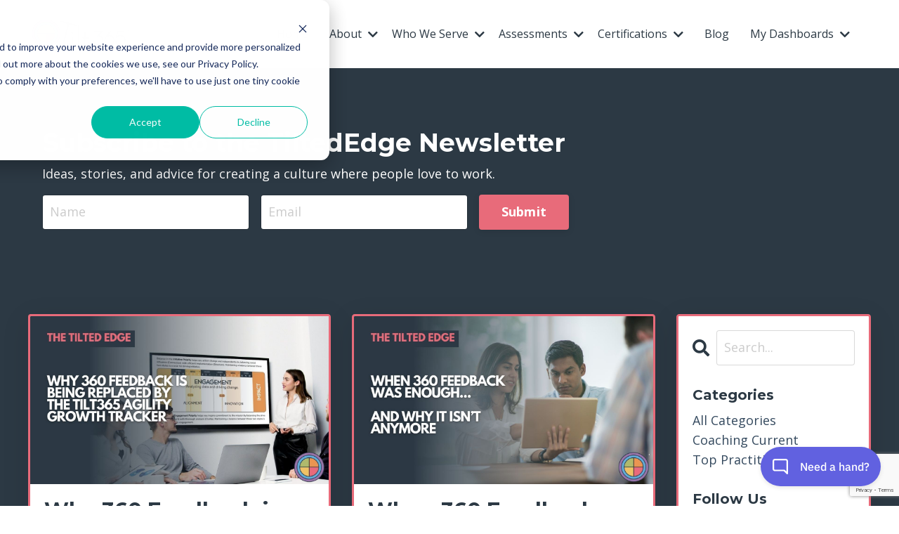

--- FILE ---
content_type: text/html; charset=utf-8
request_url: https://www.tilt365.com/blog
body_size: 12172
content:
<!doctype html>
<html lang="en">
  <head>
    
              <meta name="csrf-param" content="authenticity_token">
              <meta name="csrf-token" content="OjU9sUKfR9ncCKkANsw/fkOvSTtb9YTXcKfpHah/SPUY41iBxZklCFjIGJ+OWACX06tAYJ8HOsT5YupZDp8DdQ==">
            
    <title>
      
        The Tilted Edge
      
    </title>
    <meta charset="utf-8" />
    <meta http-equiv="x-ua-compatible" content="ie=edge, chrome=1">
    <meta name="viewport" content="width=device-width, initial-scale=1, shrink-to-fit=no">
    
      <meta name="description" content="Ideas, stories, and advice for creating a culture where people love to work." />
    
    <meta property="og:type" content="website">
<meta property="og:url" content="https://www.tilt365.com/blog">
<meta name="twitter:card" content="summary_large_image">

<meta property="og:title" content="The Tilted Edge">
<meta name="twitter:title" content="The Tilted Edge">


<meta property="og:description" content="Ideas, stories, and advice for creating a culture where people love to work.">
<meta name="twitter:description" content="Ideas, stories, and advice for creating a culture where people love to work.">



    
      <link href="https://kajabi-storefronts-production.kajabi-cdn.com/kajabi-storefronts-production/file-uploads/themes/2155776042/settings_images/1d3c8-67-d401-43-0c7fc48c5dd_cba02738-15d5-484c-88a2-aa12325609f1.png?v=2" rel="shortcut icon" />
    
    <link rel="canonical" href="https://www.tilt365.com/blog" />

    <!-- Google Fonts ====================================================== -->
    <link rel="preconnect" href="https://fonts.gstatic.com" crossorigin>
    <link rel="stylesheet" media="print" onload="this.onload=null;this.removeAttribute(&#39;media&#39;);" type="text/css" href="//fonts.googleapis.com/css?family=Open+Sans:400,700,400italic,700italic|Montserrat:400,700,400italic,700italic&amp;display=swap" />

    <!-- Kajabi CSS ======================================================== -->
    <link rel="stylesheet" media="print" onload="this.onload=null;this.removeAttribute(&#39;media&#39;);" type="text/css" href="https://kajabi-app-assets.kajabi-cdn.com/assets/core-0d125629e028a5a14579c81397830a1acd5cf5a9f3ec2d0de19efb9b0795fb03.css" />

    

    <!-- Font Awesome Icons -->
    <link rel="stylesheet" media="print" onload="this.onload=null;this.removeAttribute(&#39;media&#39;);" type="text/css" crossorigin="anonymous" href="https://use.fontawesome.com/releases/v5.15.2/css/all.css" />

    <link rel="stylesheet" media="screen" href="https://kajabi-storefronts-production.kajabi-cdn.com/kajabi-storefronts-production/themes/2155776042/assets/styles.css?1768988510654473" />

    <!-- Customer CSS ====================================================== -->
    <!-- If you're using custom css that affects the first render of the page, replace async_style_link below with styesheet_tag -->
    <link rel="stylesheet" media="print" onload="this.onload=null;this.removeAttribute(&#39;media&#39;);" type="text/css" href="https://kajabi-storefronts-production.kajabi-cdn.com/kajabi-storefronts-production/themes/2155776042/assets/overrides.css?1768988510654473" />
    <style>
  /* Custom CSS Added Via Theme Settings */
  

</style>


    <!-- Kajabi Editor Only CSS ============================================ -->
    

    <!-- Header hook ======================================================= -->
    <link rel="alternate" type="application/rss+xml" title="The Tilted Edge" href="https://www.tilt365.com/blog.rss" /><script type="text/javascript">
  var Kajabi = Kajabi || {};
</script>
<script type="text/javascript">
  Kajabi.currentSiteUser = {
    "id" : "-1",
    "type" : "Guest",
    "contactId" : "",
  };
</script>
<script type="text/javascript">
  Kajabi.theme = {
    activeThemeName: "Streamlined Home",
    previewThemeId: null,
    editor: false
  };
</script>
<meta name="turbo-prefetch" content="false">
<!-- Start of HubSpot Embed Code -->
<script type="text/javascript" id="hs-script-loader" async defer src="//js.hs-scripts.com/39997309.js"></script>
<!-- End of HubSpot Embed Code -->

<!-- Google tag (gtag.js) -->
<script async src="https://www.googletagmanager.com/gtag/js?id=G-Y4J12YHS7Q"></script>
<script>
  window.dataLayer = window.dataLayer || [];
  function gtag(){dataLayer.push(arguments);}
  gtag('js', new Date());

  gtag('config', 'G-Y4J12YHS7Q');
</script>
<script type="text/javascript">
  window._mfq = window._mfq || [];
  (function() {
    var mf = document.createElement("script");
    mf.type = "text/javascript"; mf.defer = true;
    mf.src = "//cdn.mouseflow.com/projects/f2a23971-10ad-4da7-9380-66d7a6d42539.js";
    document.getElementsByTagName("head")[0].appendChild(mf);
  })();
</script>
<!-- Elfsight Countdown Timer | Untitled Countdown Timer 2 -->
<script src="https://elfsightcdn.com/platform.js" async></script>
<div class="elfsight-app-5bdd1b05-d6c5-421d-a30c-f63d9d11bfe0" data-elfsight-app-lazy></div>
<!-- BEGIN GROOVE WIDGET CODE -->
<script>
  !function(e,t){if(!e.groove){var i=function(e,t){return Array.prototype.slice.call(e,t)},a={widget:null,loadedWidgets:{},classes:{Shim:null,Embeddable:function(){this._beforeLoadCallQueue=[],this.shim=null,this.finalized=!1;var e=function(e){var t=i(arguments,1);if(this.finalized){if(!this[e])throw new TypeError(e+"() is not a valid widget method");this[e].apply(this,t)}else this._beforeLoadCallQueue.push([e,t])};this.initializeShim=function(){a.classes.Shim&&(this.shim=new a.classes.Shim(this))},this.exec=e,this.init=function(){e.apply(this,["init"].concat(i(arguments,0))),this.initializeShim()},this.onShimScriptLoad=this.initializeShim.bind(this),this.onload=void 0}},scriptLoader:{callbacks:{},states:{},load:function(e,i){if("pending"!==this.states[e]){this.states[e]="pending";var a=t.createElement("script");a.id=e,a.type="text/javascript",a.async=!0,a.src=i;var s=this;a.addEventListener("load",(function(){s.states[e]="completed",(s.callbacks[e]||[]).forEach((function(e){e()}))}),!1);var n=t.getElementsByTagName("script")[0];n.parentNode.insertBefore(a,n)}},addListener:function(e,t){"completed"!==this.states[e]?(this.callbacks[e]||(this.callbacks[e]=[]),this.callbacks[e].push(t)):t()}},createEmbeddable:function(){var t=new a.classes.Embeddable;return e.Proxy?new Proxy(t,{get:function(e,t){return e instanceof a.classes.Embeddable?Object.prototype.hasOwnProperty.call(e,t)||"onload"===t?e[t]:function(){e.exec.apply(e,[t].concat(i(arguments,0)))}:e[t]}}):t},createWidget:function(){var e=a.createEmbeddable();return a.scriptLoader.load("groove-script","https://b24b781b-9e2a-4f1e-8726-9fb110ed3c4d.widget.cluster.groovehq.com/api/loader"),a.scriptLoader.addListener("groove-iframe-shim-loader",e.onShimScriptLoad),e}};e.groove=a}}(window,document);
  window.groove.widget = window.groove.createWidget();
  window.groove.widget.init('b24b781b-9e2a-4f1e-8726-9fb110ed3c4d', {});
</script>
<!-- END GROOVE WIDGET CODE -->
<script defer src="https://cloud.umami.is/script.js" data-website-id="2ff2c447-23e5-4682-ab90-a3372879b6ad"></script>
<script async src="https://www.googletagmanager.com/gtag/js?id=G-KJPL9V9B0J"></script>
<script>
  window.dataLayer = window.dataLayer || [];
  function gtag(){dataLayer.push(arguments);}
  gtag('js', new Date());
  gtag('config', 'G-KJPL9V9B0J');
</script>
<style type="text/css">
  #editor-overlay {
    display: none;
    border-color: #2E91FC;
    position: absolute;
    background-color: rgba(46,145,252,0.05);
    border-style: dashed;
    border-width: 3px;
    border-radius: 3px;
    pointer-events: none;
    cursor: pointer;
    z-index: 10000000000;
  }
  .editor-overlay-button {
    color: white;
    background: #2E91FC;
    border-radius: 2px;
    font-size: 13px;
    margin-inline-start: -24px;
    margin-block-start: -12px;
    padding-block: 3px;
    padding-inline: 10px;
    text-transform:uppercase;
    font-weight:bold;
    letter-spacing:1.5px;

    left: 50%;
    top: 50%;
    position: absolute;
  }
</style>
<script src="https://kajabi-app-assets.kajabi-cdn.com/vite/assets/track_analytics-999259ad.js" crossorigin="anonymous" type="module"></script><link rel="modulepreload" href="https://kajabi-app-assets.kajabi-cdn.com/vite/assets/stimulus-576c66eb.js" as="script" crossorigin="anonymous">
<link rel="modulepreload" href="https://kajabi-app-assets.kajabi-cdn.com/vite/assets/track_product_analytics-9c66ca0a.js" as="script" crossorigin="anonymous">
<link rel="modulepreload" href="https://kajabi-app-assets.kajabi-cdn.com/vite/assets/stimulus-e54d982b.js" as="script" crossorigin="anonymous">
<link rel="modulepreload" href="https://kajabi-app-assets.kajabi-cdn.com/vite/assets/trackProductAnalytics-3d5f89d8.js" as="script" crossorigin="anonymous">      <script type="text/javascript">
        if (typeof (window.rudderanalytics) === "undefined") {
          !function(){"use strict";window.RudderSnippetVersion="3.0.3";var sdkBaseUrl="https://cdn.rudderlabs.com/v3"
          ;var sdkName="rsa.min.js";var asyncScript=true;window.rudderAnalyticsBuildType="legacy",window.rudderanalytics=[]
          ;var e=["setDefaultInstanceKey","load","ready","page","track","identify","alias","group","reset","setAnonymousId","startSession","endSession","consent"]
          ;for(var n=0;n<e.length;n++){var t=e[n];window.rudderanalytics[t]=function(e){return function(){
          window.rudderanalytics.push([e].concat(Array.prototype.slice.call(arguments)))}}(t)}try{
          new Function('return import("")'),window.rudderAnalyticsBuildType="modern"}catch(a){}
          if(window.rudderAnalyticsMount=function(){
          "undefined"==typeof globalThis&&(Object.defineProperty(Object.prototype,"__globalThis_magic__",{get:function get(){
          return this},configurable:true}),__globalThis_magic__.globalThis=__globalThis_magic__,
          delete Object.prototype.__globalThis_magic__);var e=document.createElement("script")
          ;e.src="".concat(sdkBaseUrl,"/").concat(window.rudderAnalyticsBuildType,"/").concat(sdkName),e.async=asyncScript,
          document.head?document.head.appendChild(e):document.body.appendChild(e)
          },"undefined"==typeof Promise||"undefined"==typeof globalThis){var d=document.createElement("script")
          ;d.src="https://polyfill-fastly.io/v3/polyfill.min.js?version=3.111.0&features=Symbol%2CPromise&callback=rudderAnalyticsMount",
          d.async=asyncScript,document.head?document.head.appendChild(d):document.body.appendChild(d)}else{
          window.rudderAnalyticsMount()}window.rudderanalytics.load("2apYBMHHHWpiGqicceKmzPebApa","https://kajabiaarnyhwq.dataplane.rudderstack.com",{})}();
        }
      </script>
      <script type="text/javascript">
        if (typeof (window.rudderanalytics) !== "undefined") {
          rudderanalytics.page({"account_id":"2148066140","site_id":"2148086143"});
        }
      </script>
      <script type="text/javascript">
        if (typeof (window.rudderanalytics) !== "undefined") {
          (function () {
            function AnalyticsClickHandler (event) {
              const targetEl = event.target.closest('a') || event.target.closest('button');
              if (targetEl) {
                rudderanalytics.track('Site Link Clicked', Object.assign(
                  {"account_id":"2148066140","site_id":"2148086143"},
                  {
                    link_text: targetEl.textContent.trim(),
                    link_href: targetEl.href,
                    tag_name: targetEl.tagName,
                  }
                ));
              }
            };
            document.addEventListener('click', AnalyticsClickHandler);
          })();
        }
      </script>
<script>
!function(f,b,e,v,n,t,s){if(f.fbq)return;n=f.fbq=function(){n.callMethod?
n.callMethod.apply(n,arguments):n.queue.push(arguments)};if(!f._fbq)f._fbq=n;
n.push=n;n.loaded=!0;n.version='2.0';n.agent='plkajabi';n.queue=[];t=b.createElement(e);t.async=!0;
t.src=v;s=b.getElementsByTagName(e)[0];s.parentNode.insertBefore(t,s)}(window,
                                                                      document,'script','https://connect.facebook.net/en_US/fbevents.js');


fbq('init', '698207796594751');
fbq('track', "PageView");</script>
<noscript><img height="1" width="1" style="display:none"
src="https://www.facebook.com/tr?id=698207796594751&ev=PageView&noscript=1"
/></noscript>
<meta name='site_locale' content='en'><style type="text/css">
  body main {
    direction: ltr;
  }
  .slick-list {
    direction: ltr;
  }
</style>
<style type="text/css">
  /* Font Awesome 4 */
  .fa.fa-twitter{
    font-family:sans-serif;
  }
  .fa.fa-twitter::before{
    content:"𝕏";
    font-size:1.2em;
  }

  /* Font Awesome 5 */
  .fab.fa-twitter{
    font-family:sans-serif;
  }
  .fab.fa-twitter::before{
    content:"𝕏";
    font-size:1.2em;
  }
</style>
<link rel="stylesheet" href="https://cdn.jsdelivr.net/npm/@kajabi-ui/styles@1.0.4/dist/kajabi_products/kajabi_products.css" />
<script type="module" src="https://cdn.jsdelivr.net/npm/@pine-ds/core@3.14.0/dist/pine-core/pine-core.esm.js"></script>
<script nomodule src="https://cdn.jsdelivr.net/npm/@pine-ds/core@3.14.0/dist/pine-core/index.esm.js"></script>


  </head>

  <style>
  

  
    
  
</style>

  <body id="encore-theme" class="background-unrecognized">
    


    <div id="section-header" data-section-id="header">

<style>
  /* Default Header Styles */
  .header {
    
      background-color: #ffffff;
    
    font-size: 16px;
  }
  .header a,
  .header a.link-list__link,
  .header a.link-list__link:hover,
  .header a.social-icons__icon,
  .header .user__login a,
  .header .dropdown__item a,
  .header .dropdown__trigger:hover {
    color: #2c3944;
  }
  .header .dropdown__trigger {
    color: #2c3944 !important;
  }
  /* Mobile Header Styles */
  @media (max-width: 767px) {
    .header {
      
      font-size: 16px;
    }
    
    .header .hamburger__slices .hamburger__slice {
      
        background-color: #2c3944;
      
    }
    
      .header a.link-list__link, .dropdown__item a, .header__content--mobile {
        text-align: left;
      }
    
    .header--overlay .header__content--mobile  {
      padding-bottom: 20px;
    }
  }
  /* Sticky Styles */
  
    .header.header--fixed {
      background-color: #ffffff;
      
      
        background-color: ;
      
    }
    
    
    .header.header--fixed .hamburger__slice {
      
        background-color: ;
      
    }
  
</style>

<div class="hidden">
  
    
  
    
  
    
  
    
  
    
  
    
  
    
  
    
  
    
  
  
  
  
</div>

<header class="header header--static sticky   background-light header--close-on-scroll" kjb-settings-id="sections_header_settings_background_color">
  <div class="hello-bars">
    
      
    
      
    
      
    
      
    
      
    
      
    
      
    
      
    
      
    
  </div>
  
    <div class="header__wrap">
      <div class="header__content header__content--desktop background-light">
        <div class="container header__container media justify-content-left">
          
            
                <style>
@media (min-width: 768px) {
  #block-1704918704716 {
    text-align: left;
  }
} 
</style>

<div 
  id="block-1704918704716" 
  class="header__block header__block--logo header__block--show header__switch-content stretch" 
  kjb-settings-id="sections_header_blocks_1704918704716_settings_stretch"
  
>
  

<style>
  #block-1704918704716 {
    line-height: 1;
  }
  #block-1704918704716 .logo__image {
    display: block;
    width: 150px;
  }
  #block-1704918704716 .logo__text {
    color: ;
  }
</style>

<a class="logo" href="/">
  
    
      <img loading="auto" class="logo__image" alt="Header Logo" kjb-settings-id="sections_header_blocks_1704918704716_settings_logo" src="https://kajabi-storefronts-production.kajabi-cdn.com/kajabi-storefronts-production/file-uploads/themes/2155776042/settings_images/01d62de-2283-6e12-ce-c11088a57ef0_b68117b9-7eaf-4b92-bf60-7c278b1555be.webp" />
    
  
</a>

</div>

              
          
            
                <style>
@media (min-width: 768px) {
  #block-1704919088452 {
    text-align: right;
  }
} 
</style>

<div 
  id="block-1704919088452" 
  class="header__block header__switch-content header__block--menu " 
  kjb-settings-id="sections_header_blocks_1704919088452_settings_stretch"
  
>
  <div class="link-list justify-content-right" kjb-settings-id="sections_header_blocks_1704919088452_settings_menu">
  
    <a class="link-list__link" href="https://www.tilt365.com/home" >Home</a>
  
</div>

</div>

              
          
            
                <style>
@media (min-width: 768px) {
  #block-1706762710703 {
    text-align: left;
  }
} 
</style>

<div 
  id="block-1706762710703" 
  class="header__block header__switch-content header__block--dropdown " 
  kjb-settings-id="sections_header_blocks_1706762710703_settings_stretch"
  
>
  <style>
  /* Dropdown menu colors for desktop */
  @media (min-width: 768px) {
    #block-1706762710703 .dropdown__menu {
      background-color: #FFFFFF;
    }
    #block-1706762710703 .dropdown__item a {
      color: #595959;
    }
  }
  /* Mobile menu text alignment */
  @media (max-width: 767px) {
    #block-1706762710703 .dropdown__item a {
      text-align: left;
    }
  }
</style>

<div class="dropdown" kjb-settings-id="sections_header_blocks_1706762710703_settings_trigger">
  <a class="dropdown__trigger">
    
      About
    
    
      <i class="dropdown__icon fa fa-chevron-down"></i>
    
  </a>
  <div class="dropdown__menu dropdown__menu--text-left ">
    
      <span class="dropdown__item"><a href="https://www.tilt365.com/about" >About Us</a></span>
    
      <span class="dropdown__item"><a href="https://www.tilt365.com/character-science" >Science</a></span>
    
  </div>
</div>

</div>

              
          
            
                <style>
@media (min-width: 768px) {
  #block-1750365910331 {
    text-align: left;
  }
} 
</style>

<div 
  id="block-1750365910331" 
  class="header__block header__switch-content header__block--dropdown " 
  kjb-settings-id="sections_header_blocks_1750365910331_settings_stretch"
  
>
  <style>
  /* Dropdown menu colors for desktop */
  @media (min-width: 768px) {
    #block-1750365910331 .dropdown__menu {
      background-color: #FFFFFF;
    }
    #block-1750365910331 .dropdown__item a {
      color: #595959;
    }
  }
  /* Mobile menu text alignment */
  @media (max-width: 767px) {
    #block-1750365910331 .dropdown__item a {
      text-align: left;
    }
  }
</style>

<div class="dropdown" kjb-settings-id="sections_header_blocks_1750365910331_settings_trigger">
  <a class="dropdown__trigger">
    
      Who We Serve
    
    
      <i class="dropdown__icon fa fa-chevron-down"></i>
    
  </a>
  <div class="dropdown__menu dropdown__menu--text-left ">
    
      <span class="dropdown__item"><a href="https://www.tilt365.com/enterprise" >Enterprise</a></span>
    
      <span class="dropdown__item"><a href="https://www.tilt365.com/team-assessments" >Teams</a></span>
    
      <span class="dropdown__item"><a href="https://www.tilt365.com/individuals" >Individuals</a></span>
    
      <span class="dropdown__item"><a href="https://www.tilt365.com/practitioners" >Find a Practitioner</a></span>
    
  </div>
</div>

</div>

              
          
            
                <style>
@media (min-width: 768px) {
  #block-1750365929784 {
    text-align: left;
  }
} 
</style>

<div 
  id="block-1750365929784" 
  class="header__block header__switch-content header__block--dropdown " 
  kjb-settings-id="sections_header_blocks_1750365929784_settings_stretch"
  
>
  <style>
  /* Dropdown menu colors for desktop */
  @media (min-width: 768px) {
    #block-1750365929784 .dropdown__menu {
      background-color: #FFFFFF;
    }
    #block-1750365929784 .dropdown__item a {
      color: #595959;
    }
  }
  /* Mobile menu text alignment */
  @media (max-width: 767px) {
    #block-1750365929784 .dropdown__item a {
      text-align: left;
    }
  }
</style>

<div class="dropdown" kjb-settings-id="sections_header_blocks_1750365929784_settings_trigger">
  <a class="dropdown__trigger">
    
      Assessments
    
    
      <i class="dropdown__icon fa fa-chevron-down"></i>
    
  </a>
  <div class="dropdown__menu dropdown__menu--text-left ">
    
      <span class="dropdown__item"><a href="https://www.tilt365.com/ttp" >True Tilt Personality</a></span>
    
      <span class="dropdown__item"><a href="https://www.tilt365.com/agt" >Agility Growth Tracker</a></span>
    
      <span class="dropdown__item"><a href="https://www.tilt365.com/pricing" >Pricing</a></span>
    
  </div>
</div>

</div>

              
          
            
                <style>
@media (min-width: 768px) {
  #block-1750365951738 {
    text-align: left;
  }
} 
</style>

<div 
  id="block-1750365951738" 
  class="header__block header__switch-content header__block--dropdown " 
  kjb-settings-id="sections_header_blocks_1750365951738_settings_stretch"
  
>
  <style>
  /* Dropdown menu colors for desktop */
  @media (min-width: 768px) {
    #block-1750365951738 .dropdown__menu {
      background-color: #FFFFFF;
    }
    #block-1750365951738 .dropdown__item a {
      color: #595959;
    }
  }
  /* Mobile menu text alignment */
  @media (max-width: 767px) {
    #block-1750365951738 .dropdown__item a {
      text-align: left;
    }
  }
</style>

<div class="dropdown" kjb-settings-id="sections_header_blocks_1750365951738_settings_trigger">
  <a class="dropdown__trigger">
    
      Certifications
    
    
      <i class="dropdown__icon fa fa-chevron-down"></i>
    
  </a>
  <div class="dropdown__menu dropdown__menu--text-left ">
    
      <span class="dropdown__item"><a href="https://www.tilt365.com/become-a-partner" >Become a Partner</a></span>
    
      <span class="dropdown__item"><a href="https://www.tilt365.com/certifications" >Tilt365 Practitioner Certification</a></span>
    
      <span class="dropdown__item"><a href="https://www.tilt365.com/laser-coaching-masterclass" >Laser Agility Coaching</a></span>
    
  </div>
</div>

</div>

              
          
            
                <style>
@media (min-width: 768px) {
  #block-1704919073317 {
    text-align: right;
  }
} 
</style>

<div 
  id="block-1704919073317" 
  class="header__block header__switch-content header__block--menu " 
  kjb-settings-id="sections_header_blocks_1704919073317_settings_stretch"
  
>
  <div class="link-list justify-content-right" kjb-settings-id="sections_header_blocks_1704919073317_settings_menu">
  
    <a class="link-list__link" href="https://www.tilt365.com/blog" >Blog</a>
  
</div>

</div>

              
          
            
                <style>
@media (min-width: 768px) {
  #block-1750366764564 {
    text-align: left;
  }
} 
</style>

<div 
  id="block-1750366764564" 
  class="header__block header__switch-content header__block--dropdown " 
  kjb-settings-id="sections_header_blocks_1750366764564_settings_stretch"
  
>
  <style>
  /* Dropdown menu colors for desktop */
  @media (min-width: 768px) {
    #block-1750366764564 .dropdown__menu {
      background-color: #FFFFFF;
    }
    #block-1750366764564 .dropdown__item a {
      color: #595959;
    }
  }
  /* Mobile menu text alignment */
  @media (max-width: 767px) {
    #block-1750366764564 .dropdown__item a {
      text-align: left;
    }
  }
</style>

<div class="dropdown" kjb-settings-id="sections_header_blocks_1750366764564_settings_trigger">
  <a class="dropdown__trigger">
    
      My Dashboards
    
    
      <i class="dropdown__icon fa fa-chevron-down"></i>
    
  </a>
  <div class="dropdown__menu dropdown__menu--text-left ">
    
      <span class="dropdown__item"><a href="https://app.tilt365.com/auth/sign-in" >Assessments</a></span>
    
      <span class="dropdown__item"><a href="https://www.tilt365.com/library" >Certifications (Academy)</a></span>
    
  </div>
</div>

</div>

              
          
            
                <style>
@media (min-width: 768px) {
  #block-1753712021853 {
    text-align: left;
  }
} 
</style>

<div 
  id="block-1753712021853" 
  class="header__block header__switch-content header__block--user " 
  kjb-settings-id="sections_header_blocks_1753712021853_settings_stretch"
  
>
  <style>
  /* Dropdown menu colors for desktop */
  @media (min-width: 768px) {
    #block-1753712021853 .dropdown__menu {
      background: #FFFFFF;
      color: #595959;
    }
    #block-1753712021853 .dropdown__item a,
    #block-1753712021853 {
      color: #595959;
    }
  }
  /* Mobile menu text alignment */
  @media (max-width: 767px) {
    #block-1753712021853 .dropdown__item a,
    #block-1753712021853 .user__login a {
      text-align: left;
    }
  }
</style>

<div class="user" kjb-settings-id="sections_header_blocks_1753712021853_settings_language_login">
  
    <span class="user__login" kjb-settings-id="language_login"><a href="/login"></a></span>
  
</div>

</div>

              
          
          
            <div class="hamburger hidden--desktop" kjb-settings-id="sections_header_settings_hamburger_color">
              <div class="hamburger__slices">
                <div class="hamburger__slice hamburger--slice-1"></div>
                <div class="hamburger__slice hamburger--slice-2"></div>
                <div class="hamburger__slice hamburger--slice-3"></div>
                <div class="hamburger__slice hamburger--slice-4"></div>
              </div>
            </div>
          
          
        </div>
      </div>
      <div class="header__content header__content--mobile">
        <div class="header__switch-content header__spacer"></div>
      </div>
    </div>
  
</header>

</div>
    <main>
      <div data-dynamic-sections=blog><div id="section-1750343281489" data-section-id="1750343281489"><style>
  
  #section-1750343281489 .section__overlay {
    position: absolute;
    width: 100%;
    height: 100%;
    left: 0;
    top: 0;
    background-color: #2c3944;
  }
  #section-1750343281489 .sizer {
    padding-top: 40px;
    padding-bottom: 40px;
  }
  #section-1750343281489 .container {
    max-width: calc(1260px + 10px + 10px);
    padding-right: 10px;
    padding-left: 10px;
    
  }
  #section-1750343281489 .row {
    
  }
  #section-1750343281489 .container--full {
    width: 100%;
    max-width: calc(100% + 10px + 10px);
  }
  @media (min-width: 768px) {
    
    #section-1750343281489 .sizer {
      padding-top: 50px;
      padding-bottom: 20px;
    }
    #section-1750343281489 .container {
      max-width: calc(1260px + 40px + 40px);
      padding-right: 40px;
      padding-left: 40px;
    }
    #section-1750343281489 .container--full {
      max-width: calc(100% + 40px + 40px);
    }
  }
  
  
</style>


<section kjb-settings-id="sections_1750343281489_settings_background_color"
  class="section
  
  
   background-dark "
  data-reveal-event=""
  data-reveal-offset=""
  data-reveal-units="seconds">
  <div class="sizer ">
    
    <div class="section__overlay"></div>
    <div class="container ">
      <div class="row align-items-center justify-content-left">
        
          




<style>
  /* flush setting */
  
  
  /* margin settings */
  #block-1750343281489_0, [data-slick-id="1750343281489_0"] {
    margin-top: 0px;
    margin-right: 0px;
    margin-bottom: 0px;
    margin-left: 0px;
  }
  #block-1750343281489_0 .block, [data-slick-id="1750343281489_0"] .block {
    /* border settings */
    border: 1px none #e86b7a;
    border-radius: 4px;
    

    /* background color */
    
      background-color: rgba(0, 0, 0, 0);
    
    /* default padding for mobile */
    
      padding: 20px;
    
    
    
      
        padding: 20px;
      
    
    /* mobile padding overrides */
    
    
      padding-top: 20px;
    
    
      padding-right: 20px;
    
    
      padding-bottom: 20px;
    
    
      padding-left: 20px;
    
  }

  @media (min-width: 768px) {
    /* desktop margin settings */
    #block-1750343281489_0, [data-slick-id="1750343281489_0"] {
      margin-top: 0px;
      margin-right: 0px;
      margin-bottom: 0px;
      margin-left: 0px;
    }
    #block-1750343281489_0 .block, [data-slick-id="1750343281489_0"] .block {
      /* default padding for desktop  */
      
        padding: 30px;
      
      
        
          padding: 30px;
        
      
      /* desktop padding overrides */
      
      
        padding-top: 20px;
      
      
        padding-right: 20px;
      
      
        padding-bottom: 20px;
      
      
        padding-left: 20px;
      
    }
  }
  /* mobile text align */
  @media (max-width: 767px) {
    #block-1750343281489_0, [data-slick-id="1750343281489_0"] {
      text-align: center;
    }
  }
</style>



<div
  id="block-1750343281489_0"
  class="
  block-type--form
  text-center
  col-8
  
  
  
    
  
  
  "
  
  data-reveal-event=""
  data-reveal-offset=""
  data-reveal-units="seconds"
  
    kjb-settings-id="sections_1750343281489_blocks_1750343281489_0_settings_width"
  
  
>
  <div class="block
    box-shadow-
     background-dark"
    
      data-aos="none"
      data-aos-delay="0"
      data-aos-duration="0"
    
    
  >
    
    








<style>
  #block-1750343281489_0 .form-btn {
    border-color: #e86b7a;
    border-radius: 4px;
    background: #e86b7a;
    color: #ffffff;
  }
  #block-1750343281489_0 .btn--outline {
    color: #e86b7a;
    background: transparent;
  }
  #block-1750343281489_0 .disclaimer-text {
    font-size: 16px;
    margin-top: 1.25rem;
    margin-bottom: 0;
    color: #888;
  }
</style>



<div class="form">
  <div
    kjb-settings-id="sections_1750343281489_blocks_1750343281489_0_settings_text"
    
  >
    <h2 style="text-align: left;">Subscribe to the TiltedEdge Newsletter</h2>
<p style="text-align: left;">Ideas, stories, and advice for creating a culture where people love to work.</p>
  </div>
  
    <form data-parsley-validate="true" data-kjb-disable-on-submit="true" action="https://www.tilt365.com/forms/2148687401/form_submissions" accept-charset="UTF-8" method="post"><input name="utf8" type="hidden" value="&#x2713;" autocomplete="off" /><input type="hidden" name="authenticity_token" value="7ETw0/JvqoK4LNRfHiEW3jgt3h11KiUPCN4D9fDFa5lpXUzghsa7s0X//xLqzYYfG6LhuQztg8Uh3igdjlDuyw==" autocomplete="off" /><input type="text" name="website_url" autofill="off" placeholder="Skip this field" style="display: none;" /><input type="hidden" name="kjb_fk_checksum" autofill="off" value="052d0d703269d1804bfa1b38c732e4ec" /><input type="hidden" name="form_submission[template_metadata_id]" value="2154290264" autofill="off" />
      <div class="fields-wrapper">
        <input type="hidden" name="thank_you_url" value="">
        
          <div class="text-field form-group"><input type="text" name="form_submission[name]" id="form_submission_name" value="" required="required" class="form-control" placeholder="Name" /></div>
        
          <div class="email-field form-group"><input required="required" class="form-control" placeholder="Email" type="email" name="form_submission[email]" id="form_submission_email" /></div>
        
          <div class="recaptcha-field form-group">
      <div>
        <script src="https://www.google.com/recaptcha/api.js?onload=recaptchaInit_83297B&render=explicit" async defer></script>
        <input id="recaptcha_83297B" type="text" name="g-recaptcha-response-data" />
        <div id="recaptcha_83297B_container" class="recaptcha-container"></div>

        <style type="text/css">
          .recaptcha-field {
            position: absolute;
            width: 0px;
            height: 0px;
            overflow: hidden;
            z-index: 10;
          }
        </style>

        <script type="text/javascript">
          window.recaptchaInit_83297B = function() {
            initKajabiRecaptcha("recaptcha_83297B", "recaptcha_83297B_container", "6Lc_Wc0pAAAAAF53oyvx7dioTMB422PcvOC-vMgd");
          };
        </script>
      </div>
    </div>
        
        <div>
          
          <button
            id="form-button"
            class="form-btn btn--solid btn--auto btn--medium"
            type="submit"
            role="button"
            kjb-settings-id="sections_1750343281489_blocks_1750343281489_0_settings_btn_text"
          >Submit</button>
        </div>
      </div>
    </form>
    
  
</div>

  </div>
</div>


        
      </div>
    </div>
  </div>
</section>
</div><div id="section-1599589855686" data-section-id="1599589855686"><style>
  
  .blog-listings {
    background-color: #2c3944;
  }
  .blog-listings .sizer {
    padding-top: 40px;
    padding-bottom: 40px;
  }
  .blog-listings .container {
    max-width: calc(1260px + 10px + 10px);
    padding-right: 10px;
    padding-left: 10px;
  }
  .blog-listing__panel {
    background-color: #ffffff;
    border-color: #e86b7a;
    border-radius: 4px;
    border-style: solid;
    border-width: px ;
  }
  .blog-listing__title {
    color:  !important;
  }
  .blog-listing__title:hover {
    color:  !important;
  }
  .blog-listing__date {
    color: #70b8bf;
  }
  .tag {
    color: ;
    background-color: ;
  }
  .tag:hover {
    color: ;
    background-color: ;
  }
  .blog-listing__content {
    color: ;
  }
  .blog-listing__more {
    color: #70b8bf;
  }
  @media (min-width: 768px) {
    
    .blog-listings .sizer {
      padding-top: 40px;
      padding-bottom: 40px;
    }
    .blog-listings .container {
      max-width: calc(1260px + 40px + 40px);
      padding-right: 40px;
      padding-left: 40px;
    }
  }
  .pag__link {
    color: #e86b7a;
  }
  .pag__link--current {
    color: #f5d573;
  }
  .pag__link--disabled {
    color: #e86b7a;
  }
</style>

<section class="blog-listings background-dark" kjb-settings-id="sections_1599589855686_settings_background_color">
  <div class="sizer">
    
    <div class="container">
      <div class="row">
        
          <div class="col-lg-9">
        
          <div class="blog-listings__content blog-listings__content--grid-2">
            
              
                





<div class="blog-listing blog-listing--grid-2 blog-listing--has-media">
  
    <div class="blog-listing__panel box-shadow-large background-light">
  
    <div class="blog-listing__media">
      
        
  
    
      <a href="/blog/why-360-feedback-is-being-replaced-by-the-tilt365-agility-growth-tracker">
        <img loading="auto" alt="Why 360 Feedback is Being Replaced by the Tilt365 Agility Growth Tracker" src="https://kajabi-storefronts-production.kajabi-cdn.com/kajabi-storefronts-production/file-uploads/blogs/2147983206/images/5bf8a2-a3b6-a76e-a172-28503b056ef2_The_Tilted_Edge_4_.jpg" />
      </a>
    
  


      
    </div>
    <div class="blog-listing__data">
      <a class="h3 blog-listing__title" href="/blog/why-360-feedback-is-being-replaced-by-the-tilt365-agility-growth-tracker">Why 360 Feedback is Being Replaced by the Tilt365 Agility Growth Tracker</a>
      
        <span class="blog-listing__tags" kjb-settings-id="sections_1599589855686_settings_show_tags">
          
        </span>
      
      
        <span class="blog-listing__date" kjb-settings-id="sections_1599589855686_settings_show_date">Jan 18, 2026</span>
      
      
      
        
          <div class="blog-listing__content"><p><em><span style='font-weight: 400;'>Written by Pam Boney, Founder &amp; CEO</span></em></p>
<p><span style='font-weight: 400;'>For decades, organizations have relied on 360-degree feedback processes or assessme</span>...</p></div>
        
        <a class="blog-listing__more" href="/blog/why-360-feedback-is-being-replaced-by-the-tilt365-agility-growth-tracker" kjb-settings-id="sections_1599589855686_settings_read_more">Continue Reading...</a>
      
    </div>
  
    </div>
  
</div>

              
                





<div class="blog-listing blog-listing--grid-2 blog-listing--has-media">
  
    <div class="blog-listing__panel box-shadow-large background-light">
  
    <div class="blog-listing__media">
      
        
  
    
      <a href="/blog/when-360-feedback-was-enough-and-why-it-isn-t-anymore">
        <img loading="auto" alt="When 360 Feedback Was Enough — and Why It Isn’t Anymore" src="https://kajabi-storefronts-production.kajabi-cdn.com/kajabi-storefronts-production/file-uploads/blogs/2147983206/images/05151d6-b4d8-42de-a717-4d8f3f3b4d7_When_360_Feedback_Was_Enough_and_Why_It_Isn_t_Anymore.jpg" />
      </a>
    
  


      
    </div>
    <div class="blog-listing__data">
      <a class="h3 blog-listing__title" href="/blog/when-360-feedback-was-enough-and-why-it-isn-t-anymore">When 360 Feedback Was Enough — and Why It Isn’t Anymore</a>
      
        <span class="blog-listing__tags" kjb-settings-id="sections_1599589855686_settings_show_tags">
          
        </span>
      
      
        <span class="blog-listing__date" kjb-settings-id="sections_1599589855686_settings_show_date">Jan 18, 2026</span>
      
      
      
        
          <div class="blog-listing__content"><h2><b>Understanding the Shift from Opinion-Based Feedback to Self-Aware Growth</b></h2>
<p><b><em><span style='font-weight: 400;'>Written by Pam Boney, Founder &amp; CEO</span></em></b></p>
<p><span style='font-weight: 400;'>For years</span>...</p></div>
        
        <a class="blog-listing__more" href="/blog/when-360-feedback-was-enough-and-why-it-isn-t-anymore" kjb-settings-id="sections_1599589855686_settings_read_more">Continue Reading...</a>
      
    </div>
  
    </div>
  
</div>

              
                





<div class="blog-listing blog-listing--grid-2 blog-listing--has-media">
  
    <div class="blog-listing__panel box-shadow-large background-light">
  
    <div class="blog-listing__media">
      
        
  
    
      <a href="/blog/top-tilt-365-practitioners-series-rick-rocchetti-usa">
        <img loading="auto" alt="" src="https://kajabi-storefronts-production.kajabi-cdn.com/kajabi-storefronts-production/file-uploads/blogs/2147983206/images/3ae1147-3c8b-a7de-c4b-edf2d1fbde_gary-cole_3_.jpg" />
      </a>
    
  


      
    </div>
    <div class="blog-listing__data">
      <a class="h3 blog-listing__title" href="/blog/top-tilt-365-practitioners-series-rick-rocchetti-usa">Top Tilt 365 Practitioners Series: Rick Rocchetti (USA)</a>
      
        <span class="blog-listing__tags" kjb-settings-id="sections_1599589855686_settings_show_tags">
          
            
              <a class="tag" href="https://www.tilt365.com/blog?tag=top+practitioner+series">top practitioner series</a>
            
          
        </span>
      
      
        <span class="blog-listing__date" kjb-settings-id="sections_1599589855686_settings_show_date">Jan 16, 2026</span>
      
      
      
        
          <div class="blog-listing__content"><p><b>Strengthening Leadership Through Insight, Accountability, and Action</b></p>
<p><span style='font-weight: 400;'>Rick Rocchetti, CEO and Founder of </span><b>Rick Rocchetti </b>...</p></div>
        
        <a class="blog-listing__more" href="/blog/top-tilt-365-practitioners-series-rick-rocchetti-usa" kjb-settings-id="sections_1599589855686_settings_read_more">Continue Reading...</a>
      
    </div>
  
    </div>
  
</div>

              
                





<div class="blog-listing blog-listing--grid-2 blog-listing--has-media">
  
    <div class="blog-listing__panel box-shadow-large background-light">
  
    <div class="blog-listing__media">
      
        
  
    
      <a href="/blog/top-tilt-365-practitioners-series-nicole-greer-build-a-vibrant-culture">
        <img loading="auto" alt="" src="https://kajabi-storefronts-production.kajabi-cdn.com/kajabi-storefronts-production/file-uploads/blogs/2147983206/images/366a05d-6ab0-d1b2-2c75-a2fd724b8f2_Nicole_Greer.png" />
      </a>
    
  


      
    </div>
    <div class="blog-listing__data">
      <a class="h3 blog-listing__title" href="/blog/top-tilt-365-practitioners-series-nicole-greer-build-a-vibrant-culture">Top Tilt 365 Practitioners Series: Nicole Greer (USA)</a>
      
        <span class="blog-listing__tags" kjb-settings-id="sections_1599589855686_settings_show_tags">
          
            
              <a class="tag" href="https://www.tilt365.com/blog?tag=top+practitioner+series">top practitioner series</a>
            
          
        </span>
      
      
        <span class="blog-listing__date" kjb-settings-id="sections_1599589855686_settings_show_date">Jan 16, 2026</span>
      
      
      
        
          <div class="blog-listing__content"><p><b>Designing Leadership and Culture That Thrive</b></p>
<p><span style='font-weight: 400;'>Nicole Greer, CEO and Founder of </span><b>Build a Vibrant Culture</b><span style='font-weight: 400;'>, is a dynamic lea</span>...</p></div>
        
        <a class="blog-listing__more" href="/blog/top-tilt-365-practitioners-series-nicole-greer-build-a-vibrant-culture" kjb-settings-id="sections_1599589855686_settings_read_more">Continue Reading...</a>
      
    </div>
  
    </div>
  
</div>

              
                





<div class="blog-listing blog-listing--grid-2 blog-listing--has-media">
  
    <div class="blog-listing__panel box-shadow-large background-light">
  
    <div class="blog-listing__media">
      
        
  
    
      <a href="/blog/top-tilt-365-practitioners-series-catherine-de-la-poer-uk">
        <img loading="auto" alt="" src="https://kajabi-storefronts-production.kajabi-cdn.com/kajabi-storefronts-production/file-uploads/blogs/2147983206/images/452a3ea-58a-b420-42bf-18de12e8866c_gary-cole_2_.jpg" />
      </a>
    
  


      
    </div>
    <div class="blog-listing__data">
      <a class="h3 blog-listing__title" href="/blog/top-tilt-365-practitioners-series-catherine-de-la-poer-uk">Top Tilt 365 Practitioners Series: Catherine de la Poer (UK)</a>
      
        <span class="blog-listing__tags" kjb-settings-id="sections_1599589855686_settings_show_tags">
          
            
              <a class="tag" href="https://www.tilt365.com/blog?tag=top+practitioner+series">top practitioner series</a>
            
          
        </span>
      
      
        <span class="blog-listing__date" kjb-settings-id="sections_1599589855686_settings_show_date">Jan 16, 2026</span>
      
      
      
        
          <div class="blog-listing__content"><p><b>Cultivating Calm, Capable Leadership in Complex Environments</b></p>
<p><span style='font-weight: 400;'>Catherine de la Poer, Founder of </span><b>Halcyon Coaching</b><span style='font-weight: 400;'>, is know</span>...</p></div>
        
        <a class="blog-listing__more" href="/blog/top-tilt-365-practitioners-series-catherine-de-la-poer-uk" kjb-settings-id="sections_1599589855686_settings_read_more">Continue Reading...</a>
      
    </div>
  
    </div>
  
</div>

              
                





<div class="blog-listing blog-listing--grid-2 blog-listing--has-media">
  
    <div class="blog-listing__panel box-shadow-large background-light">
  
    <div class="blog-listing__media">
      
        
  
    
      <a href="/blog/top-tilt-365-practitioners-series-dale-smith-usa">
        <img loading="auto" alt="" src="https://kajabi-storefronts-production.kajabi-cdn.com/kajabi-storefronts-production/file-uploads/blogs/2147983206/images/6e2c0a-fc2-7d1b-46a4-66b844e14d_gary-cole.png" />
      </a>
    
  


      
    </div>
    <div class="blog-listing__data">
      <a class="h3 blog-listing__title" href="/blog/top-tilt-365-practitioners-series-dale-smith-usa">Top Tilt 365 Practitioners Series: Dale Smith (USA)</a>
      
        <span class="blog-listing__tags" kjb-settings-id="sections_1599589855686_settings_show_tags">
          
            
              <a class="tag" href="https://www.tilt365.com/blog?tag=top+practitioner+series">top practitioner series</a>
            
          
        </span>
      
      
        <span class="blog-listing__date" kjb-settings-id="sections_1599589855686_settings_show_date">Jan 16, 2026</span>
      
      
      
        
          <div class="blog-listing__content"><p><b>Developing Leaders Through Behavioral Precision and Practical Insight</b></p>
<p data-start='93' data-end='437'>Dale Smith, Founder of Smith Management Training ...</p></div>
        
        <a class="blog-listing__more" href="/blog/top-tilt-365-practitioners-series-dale-smith-usa" kjb-settings-id="sections_1599589855686_settings_read_more">Continue Reading...</a>
      
    </div>
  
    </div>
  
</div>

              
                





<div class="blog-listing blog-listing--grid-2 blog-listing--has-media">
  
    <div class="blog-listing__panel box-shadow-large background-light">
  
    <div class="blog-listing__media">
      
        
  
    
      <a href="/blog/top-tilt-365-practitioners-series-michele-phillips-us">
        <img loading="auto" alt="" src="https://kajabi-storefronts-production.kajabi-cdn.com/kajabi-storefronts-production/file-uploads/blogs/2147983206/images/2ebe7c6-6c2-837-e1ed-77e4e472cb82_michele_phillips.png" />
      </a>
    
  


      
    </div>
    <div class="blog-listing__data">
      <a class="h3 blog-listing__title" href="/blog/top-tilt-365-practitioners-series-michele-phillips-us">Top Tilt 365 Practitioners Series: Michele Phillips (USA)</a>
      
        <span class="blog-listing__tags" kjb-settings-id="sections_1599589855686_settings_show_tags">
          
            
              <a class="tag" href="https://www.tilt365.com/blog?tag=top+practitioner+series">top practitioner series</a>
            
          
        </span>
      
      
        <span class="blog-listing__date" kjb-settings-id="sections_1599589855686_settings_show_date">Jan 16, 2026</span>
      
      
      
        
          <div class="blog-listing__content"><p><b>Unlocking Sustainable High Performance Through Self-Awareness and Agility</b></p>
<p><span style='font-weight: 400;'>Michele Phillips, Founder and President of </span><b>Ke</b>...</p></div>
        
        <a class="blog-listing__more" href="/blog/top-tilt-365-practitioners-series-michele-phillips-us" kjb-settings-id="sections_1599589855686_settings_read_more">Continue Reading...</a>
      
    </div>
  
    </div>
  
</div>

              
                





<div class="blog-listing blog-listing--grid-2 blog-listing--has-media">
  
    <div class="blog-listing__panel box-shadow-large background-light">
  
    <div class="blog-listing__media">
      
        
  
    
      <a href="/blog/top-tilt-365-practitioners-series-creo-consulting-usa">
        <img loading="auto" alt="" src="https://kajabi-storefronts-production.kajabi-cdn.com/kajabi-storefronts-production/file-uploads/blogs/2147983206/images/f2fa675-cb07-483-b78d-f4c31c260efb_812420e3-4366-45c7-844e-9a2f6741e913.png" />
      </a>
    
  


      
    </div>
    <div class="blog-listing__data">
      <a class="h3 blog-listing__title" href="/blog/top-tilt-365-practitioners-series-creo-consulting-usa">Top Tilt 365 Practitioners Series: CREO Consulting (USA)</a>
      
        <span class="blog-listing__tags" kjb-settings-id="sections_1599589855686_settings_show_tags">
          
            
              <a class="tag" href="https://www.tilt365.com/blog?tag=top+practitioner+series">top practitioner series</a>
            
          
        </span>
      
      
        <span class="blog-listing__date" kjb-settings-id="sections_1599589855686_settings_show_date">Jan 16, 2026</span>
      
      
      
        
          <div class="blog-listing__content"><p><b>Scaling Leadership Agility Across Organizations</b></p>
<p><span style='font-weight: 400;'>CREO Consulting is a North Carolina–based leadership and organizational</span>...</p></div>
        
        <a class="blog-listing__more" href="/blog/top-tilt-365-practitioners-series-creo-consulting-usa" kjb-settings-id="sections_1599589855686_settings_read_more">Continue Reading...</a>
      
    </div>
  
    </div>
  
</div>

              
                





<div class="blog-listing blog-listing--grid-2 blog-listing--has-media">
  
    <div class="blog-listing__panel box-shadow-large background-light">
  
    <div class="blog-listing__media">
      
        
  
    
      <a href="/blog/top-tilt-365-practitioners-series-mark-tribus-group-usa">
        <img loading="auto" alt="" src="https://kajabi-storefronts-production.kajabi-cdn.com/kajabi-storefronts-production/file-uploads/blogs/2147983206/images/7710ac0-5eb5-d05-ce7e-fdc450123632_c731444e-625c-435e-b1d2-88ba1e7ac4bc.png" />
      </a>
    
  


      
    </div>
    <div class="blog-listing__data">
      <a class="h3 blog-listing__title" href="/blog/top-tilt-365-practitioners-series-mark-tribus-group-usa">Top Tilt 365 Practitioners Series: Mark Tribus Group (USA)</a>
      
        <span class="blog-listing__tags" kjb-settings-id="sections_1599589855686_settings_show_tags">
          
            
              <a class="tag" href="https://www.tilt365.com/blog?tag=top+practitioner+series">top practitioner series</a>
            
          
        </span>
      
      
        <span class="blog-listing__date" kjb-settings-id="sections_1599589855686_settings_show_date">Jan 16, 2026</span>
      
      
      
        
          <div class="blog-listing__content"><p><b>Driving Human Performance Through Practical Behavioral Insight</b></p>
<p><span style='font-weight: 400;'>The Mark Tribus Group, based in North Carolina, is a wel</span>...</p></div>
        
        <a class="blog-listing__more" href="/blog/top-tilt-365-practitioners-series-mark-tribus-group-usa" kjb-settings-id="sections_1599589855686_settings_read_more">Continue Reading...</a>
      
    </div>
  
    </div>
  
</div>

              
                





<div class="blog-listing blog-listing--grid-2 blog-listing--has-media">
  
    <div class="blog-listing__panel box-shadow-large background-light">
  
    <div class="blog-listing__media">
      
        
  
    
      <a href="/blog/top-tilt-365-practitioners-series-archipelo-coaching-uk">
        <img loading="auto" alt="" src="https://kajabi-storefronts-production.kajabi-cdn.com/kajabi-storefronts-production/file-uploads/blogs/2147983206/images/355ad4-261-da50-0b1-64436ef30d0e_dca9073b-1cb0-4ba3-ace3-1e94d59ec315.jpg" />
      </a>
    
  


      
    </div>
    <div class="blog-listing__data">
      <a class="h3 blog-listing__title" href="/blog/top-tilt-365-practitioners-series-archipelo-coaching-uk">Top Tilt 365 Practitioners Series: Archipelo Coaching (UK)</a>
      
        <span class="blog-listing__tags" kjb-settings-id="sections_1599589855686_settings_show_tags">
          
            
              <a class="tag" href="https://www.tilt365.com/blog?tag=top+practitioner+series">top practitioner series</a>
            
          
        </span>
      
      
        <span class="blog-listing__date" kjb-settings-id="sections_1599589855686_settings_show_date">Jan 16, 2026</span>
      
      
      
        
          <div class="blog-listing__content"><p><b>Award-Winning Executive Coaching Anchored in Agility and Character</b></p>
<p><span style='font-weight: 400;'>Archipelo Coaching is widely recognized as one of th</span>...</p></div>
        
        <a class="blog-listing__more" href="/blog/top-tilt-365-practitioners-series-archipelo-coaching-uk" kjb-settings-id="sections_1599589855686_settings_read_more">Continue Reading...</a>
      
    </div>
  
    </div>
  
</div>

              
                





<div class="blog-listing blog-listing--grid-2 blog-listing--has-media">
  
    <div class="blog-listing__panel box-shadow-large background-light">
  
    <div class="blog-listing__media">
      
        
  
    
      <a href="/blog/top-tilt-365-practitioners-series-continua-coaching-uk">
        <img loading="auto" alt="" src="https://kajabi-storefronts-production.kajabi-cdn.com/kajabi-storefronts-production/file-uploads/blogs/2147983206/images/e06f384-dd8a-b3f0-bab-74436832f3a_continua.png" />
      </a>
    
  


      
    </div>
    <div class="blog-listing__data">
      <a class="h3 blog-listing__title" href="/blog/top-tilt-365-practitioners-series-continua-coaching-uk">Top Tilt 365 Practitioners Series: Continua Coaching (UK)</a>
      
        <span class="blog-listing__tags" kjb-settings-id="sections_1599589855686_settings_show_tags">
          
            
              <a class="tag" href="https://www.tilt365.com/blog?tag=top+practitioner+series">top practitioner series</a>
            
          
        </span>
      
      
        <span class="blog-listing__date" kjb-settings-id="sections_1599589855686_settings_show_date">Jan 16, 2026</span>
      
      
      
        
          <div class="blog-listing__content"><p><b>Advancing Leadership Agility Through Depth, Integrity, and Practice</b></p>
<p><span style='font-weight: 400;'>Continua Coaching has established itself as a trust</span>...</p></div>
        
        <a class="blog-listing__more" href="/blog/top-tilt-365-practitioners-series-continua-coaching-uk" kjb-settings-id="sections_1599589855686_settings_read_more">Continue Reading...</a>
      
    </div>
  
    </div>
  
</div>

              
                





<div class="blog-listing blog-listing--grid-2 blog-listing--has-media">
  
    <div class="blog-listing__panel box-shadow-large background-light">
  
    <div class="blog-listing__media">
      
        
  
    
      <a href="/blog/coaching-the-entertainer-when-likability-turns-into-pressure">
        <img loading="auto" alt="" src="https://kajabi-storefronts-production.kajabi-cdn.com/kajabi-storefronts-production/file-uploads/blogs/2147983206/images/b65c82a-ef4f-17f-a6c4-6d2ab36f6c7_coaching-the-entertainer.png" />
      </a>
    
  


      
    </div>
    <div class="blog-listing__data">
      <a class="h3 blog-listing__title" href="/blog/coaching-the-entertainer-when-likability-turns-into-pressure">Coaching the Entertainer: When Likability Turns Into Pressure</a>
      
        <span class="blog-listing__tags" kjb-settings-id="sections_1599589855686_settings_show_tags">
          
        </span>
      
      
        <span class="blog-listing__date" kjb-settings-id="sections_1599589855686_settings_show_date">Jan 15, 2026</span>
      
      
      
        
          <div class="blog-listing__content"><p><span style='font-weight: 400;'>If you’re coaching a client with the </span><b>Entertainer persona</b><span style='font-weight: 400;'>, you may hear something like:</span><span style='font-weight: 400;'><br/></span> <i><span style='font-weight: 400;'>“I feel like I have to keep the e</span>...</i></p></div>
        
        <a class="blog-listing__more" href="/blog/coaching-the-entertainer-when-likability-turns-into-pressure" kjb-settings-id="sections_1599589855686_settings_read_more">Continue Reading...</a>
      
    </div>
  
    </div>
  
</div>

              
              
                <div class="pag">
  
    <p class="pag__link pagination__link--prev pag__link--disabled">
      <i class="fa fa-arrow-left"></i>
    </p>
  
  
    
      
        <a class="pag__link pag__link--current" href="?page=1">1</a>
      
    
      
        <a class="pag__link" href="?page=2">2</a>
      
    
      
        <a class="pag__link" href="?page=3">3</a>
      
    
      
        <a class="pag__link" href="?page=4">4</a>
      
    
      
        <a class="pag__link" href="?page=5">5</a>
      
    
      
        <a class="pag__link" href="?page=6">6</a>
      
    
      
        <a class="pag__link" href="?page=7">7</a>
      
    
      
        <a class="pag__link" href="?page=8">8</a>
      
    
      
        <a class="pag__link" href="?page=9">9</a>
      
    
      
        <a class="pag__link" href="?page=10">10</a>
      
    
  
  
    <a class="pag__link pag__link--next" href="?page=2">
      <i class="fa fa-arrow-right"></i>
    </a>
  
</div>

              
            
          </div>
        </div>
        <style>
   .sidebar__panel {
     background-color: #ffffff;
     border-color: #e86b7a;
     border-radius: 4px;
     border-style: solid;
     border-width: px ;
   }
</style>

<div class="col-lg-3    ">
  <div class="sidebar" kjb-settings-id="sections_1599589855686_settings_show_sidebar">
    
      <div class="sidebar__panel box-shadow-large background-light">
    
      
        <div class="sidebar__block">
          
              <style>
  .sidebar-search__icon i {
    color: ;
  }
  .sidebar-search--1600115507943 ::-webkit-input-placeholder {
    color: ;
  }
  .sidebar-search--1600115507943 ::-moz-placeholder {
    color: ;
  }
  .sidebar-search--1600115507943 :-ms-input-placeholder {
    color: ;
  }
  .sidebar-search--1600115507943 :-moz-placeholder {
    color: ;
  }
  .sidebar-search--1600115507943 .sidebar-search__input {
    color: ;
  }
</style>

<div class="sidebar-search sidebar-search--1600115507943" kjb-settings-id="sections_1599589855686_blocks_1600115507943_settings_search_text">
  <form class="sidebar-search__form" action="/blog/search" method="get" role="search">
    <span class="sidebar-search__icon"><i class="fa fa-search"></i></span>
    <input class="form-control sidebar-search__input" type="search" name="q" placeholder="Search...">
  </form>
</div>

            
        </div>
      
        <div class="sidebar__block">
          
              <style>
  .sidebar-categories--1600115512118 {
    text-align: left;
  }
  .sidebar-categories--1600115512118 .sidebar-categories__title {
    color: ;
  }
  .sidebar-categories--1600115512118 .sidebar-categories__select {
    color:  !important;
  }
  .sidebar-categories--1600115512118 .sidebar-categories__link {
    color: ;
  }
  .sidebar-categories--1600115512118 .sidebar-categories__tag {
    color: ;
  }
</style>

<div class="sidebar-categories sidebar-categories--1600115512118">
  <p
    class="h5 sidebar-categories__title"
    kjb-settings-id="sections_1599589855686_blocks_1600115512118_settings_heading"
    
  >
    Categories
  </p>
  
    <a class="sidebar-categories__link" href="/blog" kjb-settings-id="sections_1599589855686_blocks_1600115512118_settings_all_tags">All Categories</a>
    
      
        <a class="sidebar-categories__tag" href="https://www.tilt365.com/blog?tag=coaching+current">coaching current</a>
      
    
      
        <a class="sidebar-categories__tag" href="https://www.tilt365.com/blog?tag=top+practitioner+series">top practitioner series</a>
      
    
  
</div>

            
        </div>
      
        <div class="sidebar__block">
          
              <style>
  .social-icons--1600115515053 .social-icons__icons {
    justify-content: 
  }
  .social-icons--1600115515053 .social-icons__icon {
    color:  !important;
  }
  .social-icons--1600115515053.social-icons--round .social-icons__icon {
    background-color: #34495e;
  }
  .social-icons--1600115515053.social-icons--square .social-icons__icon {
    background-color: #34495e;
  }
  
    
  
  @media (min-width: 768px) {
    .social-icons--1600115515053 .social-icons__icons {
      justify-content: 
    }
  }
</style>


<style>
  .social-icons--1600115515053 {
    text-align: left;
  }
  
  .social-icons--1600115515053 .social-icons__heading {
    color: ;
  }
</style>

<div class="social-icons social-icons--sidebar social-icons-- social-icons--1600115515053" kjb-settings-id="sections_1599589855686_blocks_1600115515053_settings_social_icons_text_color">
  <p class="h5 social-icons__heading" >
    Follow Us
  </p>
  <div class="social-icons__icons">
    
  <a class="social-icons__icon social-icons__icon--" href="https://www.facebook.com/profile.php?id=61563759060125"  kjb-settings-id="sections_1599589855686_blocks_1600115515053_settings_social_icon_link_facebook">
    <i class="fab fa-facebook-f"></i>
  </a>



  <a class="social-icons__icon social-icons__icon--" href="https://www.instagram.com/tilt365/"  kjb-settings-id="sections_1599589855686_blocks_1600115515053_settings_social_icon_link_instagram">
    <i class="fab fa-instagram"></i>
  </a>


  <a class="social-icons__icon social-icons__icon--" href="https://www.youtube.com/channel/UCNcAFnj1tNYllR-Y6pyXCrQ"  kjb-settings-id="sections_1599589855686_blocks_1600115515053_settings_social_icon_link_youtube">
    <i class="fab fa-youtube"></i>
  </a>






  <a class="social-icons__icon social-icons__icon--" href="https://www.linkedin.com/company/tilt-inc./posts/?feedView=all&viewAsMember=true"  kjb-settings-id="sections_1599589855686_blocks_1600115515053_settings_social_icon_link_linkedin">
    <i class="fab fa-linkedin-in"></i>
  </a>












  </div>
</div>

            
        </div>
      
    
      </div>
    
  </div>
</div>

      </div>
    </div>
  </div>
</section>

</div></div>
    </main>
    <div id="section-footer" data-section-id="footer">
  <style>
    #section-footer {
      -webkit-box-flex: 1;
      -ms-flex-positive: 1;
      flex-grow: 1;
      display: -webkit-box;
      display: -ms-flexbox;
      display: flex;
    }
    .footer {
      -webkit-box-flex: 1;
      -ms-flex-positive: 1;
      flex-grow: 1;
    }
  </style>

<style>
  .footer {
    background-color: #2c3944;
  }
  .footer, .footer__block {
    font-size: 16px;
    color: ;
  }
  .footer .logo__text {
    color: ;
  }
  .footer .link-list__links {
    width: 100%;
  }
  .footer a.link-list__link {
    color: ;
  }
  .footer .link-list__link:hover {
    color: ;
  }
  .copyright {
    color: ;
  }
  @media (min-width: 768px) {
    .footer, .footer__block {
      font-size: 18px;
    }
  }
  .powered-by a {
    color:  !important;
  }
  
</style>

<footer class="footer   background-dark  " kjb-settings-id="sections_footer_settings_background_color">
  <div class="footer__content">
    <div class="container footer__container media">
      
        
            <div 
  id="block-1555988519593" 
  class="footer__block "
  
>
  

<style>
  #block-1555988519593 {
    line-height: 1;
  }
  #block-1555988519593 .logo__image {
    display: block;
    width: 50px;
  }
  #block-1555988519593 .logo__text {
    color: ;
  }
</style>

<a class="logo" href="/">
  
    
      <img loading="auto" class="logo__image" alt="Footer Logo" kjb-settings-id="sections_footer_blocks_1555988519593_settings_logo" src="https://kajabi-storefronts-production.kajabi-cdn.com/kajabi-storefronts-production/file-uploads/themes/2155776042/settings_images/6ec237-762a-1060-b1f5-e6f150017253_f5d5ba37-1c89-43b4-b029-706749ca43b9.png" />
    
  
</a>

</div>

          
      
        
            




<style>
  /* flush setting */
  
  
  /* margin settings */
  #block-1750367129898, [data-slick-id="1750367129898"] {
    margin-top: 0px;
    margin-right: 0px;
    margin-bottom: 0px;
    margin-left: 0px;
  }
  #block-1750367129898 .block, [data-slick-id="1750367129898"] .block {
    /* border settings */
    border: 4px  black;
    border-radius: 4px;
    

    /* background color */
    
      background-color: ;
    
    /* default padding for mobile */
    
      padding: 20px;
    
    
      padding: 20px;
    
    
      
        padding: 20px;
      
    
    /* mobile padding overrides */
    
    
      padding-top: 0px;
    
    
      padding-right: 0px;
    
    
      padding-bottom: 0px;
    
    
      padding-left: 0px;
    
  }

  @media (min-width: 768px) {
    /* desktop margin settings */
    #block-1750367129898, [data-slick-id="1750367129898"] {
      margin-top: 0px;
      margin-right: 0px;
      margin-bottom: 0px;
      margin-left: 0px;
    }
    #block-1750367129898 .block, [data-slick-id="1750367129898"] .block {
      /* default padding for desktop  */
      
        padding: 30px;
      
      
        
          padding: 30px;
        
      
      /* desktop padding overrides */
      
      
        padding-top: 0px;
      
      
        padding-right: 0px;
      
      
        padding-bottom: 0px;
      
      
        padding-left: 0px;
      
    }
  }
  /* mobile text align */
  @media (max-width: 767px) {
    #block-1750367129898, [data-slick-id="1750367129898"] {
      text-align: center;
    }
  }
</style>



<div
  id="block-1750367129898"
  class="
  block-type--link_list
  text-right
  col-
  
  
  
  
  "
  
  data-reveal-event=""
  data-reveal-offset=""
  data-reveal-units=""
  
    kjb-settings-id="sections_footer_blocks_1750367129898_settings_width"
  
  
>
  <div class="block
    box-shadow-
    "
    
      data-aos="-"
      data-aos-delay=""
      data-aos-duration=""
    
    
  >
    
    <style>
  #block-1750367129898 .link-list__title {
    color: ;
  }
  #block-1750367129898 .link-list__link {
    color: ;
  }
</style>



<div class="link-list link-list--row link-list--desktop-right link-list--mobile-center">
  
  <div class="link-list__links" kjb-settings-id="sections_footer_blocks_1750367129898_settings_menu">
    
      <a class="link-list__link" href="https://www.tilt365.com/privacy-policy-statement" >Privacy Policy</a>
    
      <a class="link-list__link" href="https://www.tilt365.com/terms-of-use" >Terms of Use</a>
    
      <a class="link-list__link" href="https://www.tilt365.com/contact-us" >Contact Us</a>
    
  </div>
</div>

  </div>
</div>


          
      
        
            <div 
  id="block-1750367074329" 
  class="footer__block "
  
>
  <style>
  .social-icons--1750367074329 .social-icons__icons {
    justify-content: 
  }
  .social-icons--1750367074329 .social-icons__icon {
    color:  !important;
  }
  .social-icons--1750367074329.social-icons--round .social-icons__icon {
    background-color: #e86b7a;
  }
  .social-icons--1750367074329.social-icons--square .social-icons__icon {
    background-color: #e86b7a;
  }
  
  @media (min-width: 768px) {
    .social-icons--1750367074329 .social-icons__icons {
      justify-content: 
    }
  }
</style>

<div class="social-icons social-icons--round social-icons--1750367074329" kjb-settings-id="sections_footer_blocks_1750367074329_settings_social_icons_text_color">
  <div class="social-icons__icons">
    
  <a class="social-icons__icon social-icons__icon--" href="https://www.facebook.com/profile.php?id=61563759060125"  kjb-settings-id="sections_footer_blocks_1750367074329_settings_social_icon_link_facebook">
    <i class="fab fa-facebook-f"></i>
  </a>



  <a class="social-icons__icon social-icons__icon--" href="https://www.instagram.com/tilt365/"  kjb-settings-id="sections_footer_blocks_1750367074329_settings_social_icon_link_instagram">
    <i class="fab fa-instagram"></i>
  </a>


  <a class="social-icons__icon social-icons__icon--" href="https://www.youtube.com/channel/UCNcAFnj1tNYllR-Y6pyXCrQ"  kjb-settings-id="sections_footer_blocks_1750367074329_settings_social_icon_link_youtube">
    <i class="fab fa-youtube"></i>
  </a>






  <a class="social-icons__icon social-icons__icon--" href="https://www.linkedin.com/company/tilt-inc./posts/?feedView=all&viewAsMember=true"  kjb-settings-id="sections_footer_blocks_1750367074329_settings_social_icon_link_linkedin">
    <i class="fab fa-linkedin-in"></i>
  </a>












  </div>
</div>

</div>

        
      
        
            <div 
  id="block-1555988525205" 
  class="footer__block "
  
>
  <span class="copyright" kjb-settings-id="sections_footer_blocks_1555988525205_settings_copyright" role="presentation">
  &copy; 2026 All Rights Reserved Tilt, Inc.
</span>

</div>

          
      
    </div>
    

  </div>

</footer>

</div>
    <div id="section-exit_pop" data-section-id="exit_pop"><style>
  #exit-pop .modal__content {
    background: ;
  }
  
</style>






</div>
    <div id="section-two_step" data-section-id="two_step"><style>
  #two-step .modal__content {
    background: ;
  }
  
</style>

<div class="modal two-step" id="two-step" kjb-settings-id="sections_two_step_settings_two_step_edit">
  <div class="modal__content background-unrecognized">
    <div class="close-x">
      <div class="close-x__part"></div>
      <div class="close-x__part"></div>
    </div>
    <div class="modal__body row text- align-items-start justify-content-left">
      
         
              




<style>
  /* flush setting */
  
  
  /* margin settings */
  #block-1585757540189, [data-slick-id="1585757540189"] {
    margin-top: 0px;
    margin-right: 0px;
    margin-bottom: 0px;
    margin-left: 0px;
  }
  #block-1585757540189 .block, [data-slick-id="1585757540189"] .block {
    /* border settings */
    border: 4px none black;
    border-radius: 4px;
    

    /* background color */
    
    /* default padding for mobile */
    
    
    
    /* mobile padding overrides */
    
      padding: 0;
    
    
    
    
    
  }

  @media (min-width: 768px) {
    /* desktop margin settings */
    #block-1585757540189, [data-slick-id="1585757540189"] {
      margin-top: 0px;
      margin-right: 0px;
      margin-bottom: 0px;
      margin-left: 0px;
    }
    #block-1585757540189 .block, [data-slick-id="1585757540189"] .block {
      /* default padding for desktop  */
      
      
      /* desktop padding overrides */
      
        padding: 0;
      
      
      
      
      
    }
  }
  /* mobile text align */
  @media (max-width: 767px) {
    #block-1585757540189, [data-slick-id="1585757540189"] {
      text-align: ;
    }
  }
</style>



<div
  id="block-1585757540189"
  class="
  block-type--image
  text-
  col-12
  
  
  
  
  "
  
  data-reveal-event=""
  data-reveal-offset=""
  data-reveal-units=""
  
    kjb-settings-id="sections_two_step_blocks_1585757540189_settings_width"
  
  
>
  <div class="block
    box-shadow-none
    "
    
      data-aos="-"
      data-aos-delay=""
      data-aos-duration=""
    
    
  >
    
    

<style>
  #block-1585757540189 .block,
  [data-slick-id="1585757540189"] .block {
    display: flex;
    justify-content: flex-start;
  }
  #block-1585757540189 .image,
  [data-slick-id="1585757540189"] .image {
    width: 100%;
    overflow: hidden;
    
    border-radius: 4px;
    
  }
  #block-1585757540189 .image__image,
  [data-slick-id="1585757540189"] .image__image {
    width: 100%;
    
  }
  #block-1585757540189 .image__overlay,
  [data-slick-id="1585757540189"] .image__overlay {
    
      opacity: 0;
    
    background-color: #fff;
    border-radius: 4px;
    
  }
  
  #block-1585757540189 .image__overlay-text,
  [data-slick-id="1585757540189"] .image__overlay-text {
    color:  !important;
  }
  @media (min-width: 768px) {
    #block-1585757540189 .block,
    [data-slick-id="1585757540189"] .block {
        display: flex;
        justify-content: flex-start;
    }
    #block-1585757540189 .image__overlay,
    [data-slick-id="1585757540189"] .image__overlay {
      
        opacity: 0;
      
    }
    #block-1585757540189 .image__overlay:hover {
      opacity: 1;
    }
  }
  
</style>

<div class="image">
  
    
        <img loading="auto" class="image__image" alt="" kjb-settings-id="sections_two_step_blocks_1585757540189_settings_image" src="https://kajabi-storefronts-production.kajabi-cdn.com/kajabi-storefronts-production/themes/2155776042/assets/placeholder.png?1768988510654473" />
    
    
  
</div>

  </div>
</div>


            
      
         
              




<style>
  /* flush setting */
  
  
  /* margin settings */
  #block-1585757543890, [data-slick-id="1585757543890"] {
    margin-top: 0px;
    margin-right: 0px;
    margin-bottom: 0px;
    margin-left: 0px;
  }
  #block-1585757543890 .block, [data-slick-id="1585757543890"] .block {
    /* border settings */
    border: 4px none black;
    border-radius: 4px;
    

    /* background color */
    
    /* default padding for mobile */
    
    
    
    /* mobile padding overrides */
    
    
    
    
    
  }

  @media (min-width: 768px) {
    /* desktop margin settings */
    #block-1585757543890, [data-slick-id="1585757543890"] {
      margin-top: 0px;
      margin-right: 0px;
      margin-bottom: 0px;
      margin-left: 0px;
    }
    #block-1585757543890 .block, [data-slick-id="1585757543890"] .block {
      /* default padding for desktop  */
      
      
      /* desktop padding overrides */
      
      
      
      
      
    }
  }
  /* mobile text align */
  @media (max-width: 767px) {
    #block-1585757543890, [data-slick-id="1585757543890"] {
      text-align: center;
    }
  }
</style>



<div
  id="block-1585757543890"
  class="
  block-type--form
  text-center
  col-12
  
  
  
  
  "
  
  data-reveal-event=""
  data-reveal-offset=""
  data-reveal-units=""
  
    kjb-settings-id="sections_two_step_blocks_1585757543890_settings_width"
  
  
>
  <div class="block
    box-shadow-none
    "
    
      data-aos="-"
      data-aos-delay=""
      data-aos-duration=""
    
    
  >
    
    








<style>
  #block-1585757543890 .form-btn {
    border-color: #e86b7a;
    border-radius: 4px;
    background: #e86b7a;
    color: #ffffff;
  }
  #block-1585757543890 .btn--outline {
    color: #e86b7a;
    background: transparent;
  }
  #block-1585757543890 .disclaimer-text {
    font-size: 16px;
    margin-top: 1.25rem;
    margin-bottom: 0;
    color: #888;
  }
</style>



<div class="form">
  <div
    kjb-settings-id="sections_two_step_blocks_1585757543890_settings_text"
    
  >
    <h4>Join Our Free Trial</h4>
<p>Get started today before this once in a lifetime opportunity expires.</p>
  </div>
  
    
  
</div>

  </div>
</div>


          
      
    </div>
  </div>
</div>



</div>
    <!-- Javascripts ======================================================= -->
<script src="https://kajabi-app-assets.kajabi-cdn.com/assets/encore_core-9ce78559ea26ee857d48a83ffa8868fa1d6e0743c6da46efe11250e7119cfb8d.js"></script>
<script src="https://kajabi-storefronts-production.kajabi-cdn.com/kajabi-storefronts-production/themes/2155776042/assets/scripts.js?1768988510654473"></script>



<!-- Customer JS ======================================================= -->
<script>
  /* Custom JS Added Via Theme Settings */
  
</script>


  </body>
</html>

--- FILE ---
content_type: text/html; charset=utf-8
request_url: https://www.google.com/recaptcha/api2/anchor?ar=1&k=6Lc_Wc0pAAAAAF53oyvx7dioTMB422PcvOC-vMgd&co=aHR0cHM6Ly93d3cudGlsdDM2NS5jb206NDQz&hl=en&v=PoyoqOPhxBO7pBk68S4YbpHZ&size=invisible&anchor-ms=20000&execute-ms=30000&cb=elrq9jwhws21
body_size: 49335
content:
<!DOCTYPE HTML><html dir="ltr" lang="en"><head><meta http-equiv="Content-Type" content="text/html; charset=UTF-8">
<meta http-equiv="X-UA-Compatible" content="IE=edge">
<title>reCAPTCHA</title>
<style type="text/css">
/* cyrillic-ext */
@font-face {
  font-family: 'Roboto';
  font-style: normal;
  font-weight: 400;
  font-stretch: 100%;
  src: url(//fonts.gstatic.com/s/roboto/v48/KFO7CnqEu92Fr1ME7kSn66aGLdTylUAMa3GUBHMdazTgWw.woff2) format('woff2');
  unicode-range: U+0460-052F, U+1C80-1C8A, U+20B4, U+2DE0-2DFF, U+A640-A69F, U+FE2E-FE2F;
}
/* cyrillic */
@font-face {
  font-family: 'Roboto';
  font-style: normal;
  font-weight: 400;
  font-stretch: 100%;
  src: url(//fonts.gstatic.com/s/roboto/v48/KFO7CnqEu92Fr1ME7kSn66aGLdTylUAMa3iUBHMdazTgWw.woff2) format('woff2');
  unicode-range: U+0301, U+0400-045F, U+0490-0491, U+04B0-04B1, U+2116;
}
/* greek-ext */
@font-face {
  font-family: 'Roboto';
  font-style: normal;
  font-weight: 400;
  font-stretch: 100%;
  src: url(//fonts.gstatic.com/s/roboto/v48/KFO7CnqEu92Fr1ME7kSn66aGLdTylUAMa3CUBHMdazTgWw.woff2) format('woff2');
  unicode-range: U+1F00-1FFF;
}
/* greek */
@font-face {
  font-family: 'Roboto';
  font-style: normal;
  font-weight: 400;
  font-stretch: 100%;
  src: url(//fonts.gstatic.com/s/roboto/v48/KFO7CnqEu92Fr1ME7kSn66aGLdTylUAMa3-UBHMdazTgWw.woff2) format('woff2');
  unicode-range: U+0370-0377, U+037A-037F, U+0384-038A, U+038C, U+038E-03A1, U+03A3-03FF;
}
/* math */
@font-face {
  font-family: 'Roboto';
  font-style: normal;
  font-weight: 400;
  font-stretch: 100%;
  src: url(//fonts.gstatic.com/s/roboto/v48/KFO7CnqEu92Fr1ME7kSn66aGLdTylUAMawCUBHMdazTgWw.woff2) format('woff2');
  unicode-range: U+0302-0303, U+0305, U+0307-0308, U+0310, U+0312, U+0315, U+031A, U+0326-0327, U+032C, U+032F-0330, U+0332-0333, U+0338, U+033A, U+0346, U+034D, U+0391-03A1, U+03A3-03A9, U+03B1-03C9, U+03D1, U+03D5-03D6, U+03F0-03F1, U+03F4-03F5, U+2016-2017, U+2034-2038, U+203C, U+2040, U+2043, U+2047, U+2050, U+2057, U+205F, U+2070-2071, U+2074-208E, U+2090-209C, U+20D0-20DC, U+20E1, U+20E5-20EF, U+2100-2112, U+2114-2115, U+2117-2121, U+2123-214F, U+2190, U+2192, U+2194-21AE, U+21B0-21E5, U+21F1-21F2, U+21F4-2211, U+2213-2214, U+2216-22FF, U+2308-230B, U+2310, U+2319, U+231C-2321, U+2336-237A, U+237C, U+2395, U+239B-23B7, U+23D0, U+23DC-23E1, U+2474-2475, U+25AF, U+25B3, U+25B7, U+25BD, U+25C1, U+25CA, U+25CC, U+25FB, U+266D-266F, U+27C0-27FF, U+2900-2AFF, U+2B0E-2B11, U+2B30-2B4C, U+2BFE, U+3030, U+FF5B, U+FF5D, U+1D400-1D7FF, U+1EE00-1EEFF;
}
/* symbols */
@font-face {
  font-family: 'Roboto';
  font-style: normal;
  font-weight: 400;
  font-stretch: 100%;
  src: url(//fonts.gstatic.com/s/roboto/v48/KFO7CnqEu92Fr1ME7kSn66aGLdTylUAMaxKUBHMdazTgWw.woff2) format('woff2');
  unicode-range: U+0001-000C, U+000E-001F, U+007F-009F, U+20DD-20E0, U+20E2-20E4, U+2150-218F, U+2190, U+2192, U+2194-2199, U+21AF, U+21E6-21F0, U+21F3, U+2218-2219, U+2299, U+22C4-22C6, U+2300-243F, U+2440-244A, U+2460-24FF, U+25A0-27BF, U+2800-28FF, U+2921-2922, U+2981, U+29BF, U+29EB, U+2B00-2BFF, U+4DC0-4DFF, U+FFF9-FFFB, U+10140-1018E, U+10190-1019C, U+101A0, U+101D0-101FD, U+102E0-102FB, U+10E60-10E7E, U+1D2C0-1D2D3, U+1D2E0-1D37F, U+1F000-1F0FF, U+1F100-1F1AD, U+1F1E6-1F1FF, U+1F30D-1F30F, U+1F315, U+1F31C, U+1F31E, U+1F320-1F32C, U+1F336, U+1F378, U+1F37D, U+1F382, U+1F393-1F39F, U+1F3A7-1F3A8, U+1F3AC-1F3AF, U+1F3C2, U+1F3C4-1F3C6, U+1F3CA-1F3CE, U+1F3D4-1F3E0, U+1F3ED, U+1F3F1-1F3F3, U+1F3F5-1F3F7, U+1F408, U+1F415, U+1F41F, U+1F426, U+1F43F, U+1F441-1F442, U+1F444, U+1F446-1F449, U+1F44C-1F44E, U+1F453, U+1F46A, U+1F47D, U+1F4A3, U+1F4B0, U+1F4B3, U+1F4B9, U+1F4BB, U+1F4BF, U+1F4C8-1F4CB, U+1F4D6, U+1F4DA, U+1F4DF, U+1F4E3-1F4E6, U+1F4EA-1F4ED, U+1F4F7, U+1F4F9-1F4FB, U+1F4FD-1F4FE, U+1F503, U+1F507-1F50B, U+1F50D, U+1F512-1F513, U+1F53E-1F54A, U+1F54F-1F5FA, U+1F610, U+1F650-1F67F, U+1F687, U+1F68D, U+1F691, U+1F694, U+1F698, U+1F6AD, U+1F6B2, U+1F6B9-1F6BA, U+1F6BC, U+1F6C6-1F6CF, U+1F6D3-1F6D7, U+1F6E0-1F6EA, U+1F6F0-1F6F3, U+1F6F7-1F6FC, U+1F700-1F7FF, U+1F800-1F80B, U+1F810-1F847, U+1F850-1F859, U+1F860-1F887, U+1F890-1F8AD, U+1F8B0-1F8BB, U+1F8C0-1F8C1, U+1F900-1F90B, U+1F93B, U+1F946, U+1F984, U+1F996, U+1F9E9, U+1FA00-1FA6F, U+1FA70-1FA7C, U+1FA80-1FA89, U+1FA8F-1FAC6, U+1FACE-1FADC, U+1FADF-1FAE9, U+1FAF0-1FAF8, U+1FB00-1FBFF;
}
/* vietnamese */
@font-face {
  font-family: 'Roboto';
  font-style: normal;
  font-weight: 400;
  font-stretch: 100%;
  src: url(//fonts.gstatic.com/s/roboto/v48/KFO7CnqEu92Fr1ME7kSn66aGLdTylUAMa3OUBHMdazTgWw.woff2) format('woff2');
  unicode-range: U+0102-0103, U+0110-0111, U+0128-0129, U+0168-0169, U+01A0-01A1, U+01AF-01B0, U+0300-0301, U+0303-0304, U+0308-0309, U+0323, U+0329, U+1EA0-1EF9, U+20AB;
}
/* latin-ext */
@font-face {
  font-family: 'Roboto';
  font-style: normal;
  font-weight: 400;
  font-stretch: 100%;
  src: url(//fonts.gstatic.com/s/roboto/v48/KFO7CnqEu92Fr1ME7kSn66aGLdTylUAMa3KUBHMdazTgWw.woff2) format('woff2');
  unicode-range: U+0100-02BA, U+02BD-02C5, U+02C7-02CC, U+02CE-02D7, U+02DD-02FF, U+0304, U+0308, U+0329, U+1D00-1DBF, U+1E00-1E9F, U+1EF2-1EFF, U+2020, U+20A0-20AB, U+20AD-20C0, U+2113, U+2C60-2C7F, U+A720-A7FF;
}
/* latin */
@font-face {
  font-family: 'Roboto';
  font-style: normal;
  font-weight: 400;
  font-stretch: 100%;
  src: url(//fonts.gstatic.com/s/roboto/v48/KFO7CnqEu92Fr1ME7kSn66aGLdTylUAMa3yUBHMdazQ.woff2) format('woff2');
  unicode-range: U+0000-00FF, U+0131, U+0152-0153, U+02BB-02BC, U+02C6, U+02DA, U+02DC, U+0304, U+0308, U+0329, U+2000-206F, U+20AC, U+2122, U+2191, U+2193, U+2212, U+2215, U+FEFF, U+FFFD;
}
/* cyrillic-ext */
@font-face {
  font-family: 'Roboto';
  font-style: normal;
  font-weight: 500;
  font-stretch: 100%;
  src: url(//fonts.gstatic.com/s/roboto/v48/KFO7CnqEu92Fr1ME7kSn66aGLdTylUAMa3GUBHMdazTgWw.woff2) format('woff2');
  unicode-range: U+0460-052F, U+1C80-1C8A, U+20B4, U+2DE0-2DFF, U+A640-A69F, U+FE2E-FE2F;
}
/* cyrillic */
@font-face {
  font-family: 'Roboto';
  font-style: normal;
  font-weight: 500;
  font-stretch: 100%;
  src: url(//fonts.gstatic.com/s/roboto/v48/KFO7CnqEu92Fr1ME7kSn66aGLdTylUAMa3iUBHMdazTgWw.woff2) format('woff2');
  unicode-range: U+0301, U+0400-045F, U+0490-0491, U+04B0-04B1, U+2116;
}
/* greek-ext */
@font-face {
  font-family: 'Roboto';
  font-style: normal;
  font-weight: 500;
  font-stretch: 100%;
  src: url(//fonts.gstatic.com/s/roboto/v48/KFO7CnqEu92Fr1ME7kSn66aGLdTylUAMa3CUBHMdazTgWw.woff2) format('woff2');
  unicode-range: U+1F00-1FFF;
}
/* greek */
@font-face {
  font-family: 'Roboto';
  font-style: normal;
  font-weight: 500;
  font-stretch: 100%;
  src: url(//fonts.gstatic.com/s/roboto/v48/KFO7CnqEu92Fr1ME7kSn66aGLdTylUAMa3-UBHMdazTgWw.woff2) format('woff2');
  unicode-range: U+0370-0377, U+037A-037F, U+0384-038A, U+038C, U+038E-03A1, U+03A3-03FF;
}
/* math */
@font-face {
  font-family: 'Roboto';
  font-style: normal;
  font-weight: 500;
  font-stretch: 100%;
  src: url(//fonts.gstatic.com/s/roboto/v48/KFO7CnqEu92Fr1ME7kSn66aGLdTylUAMawCUBHMdazTgWw.woff2) format('woff2');
  unicode-range: U+0302-0303, U+0305, U+0307-0308, U+0310, U+0312, U+0315, U+031A, U+0326-0327, U+032C, U+032F-0330, U+0332-0333, U+0338, U+033A, U+0346, U+034D, U+0391-03A1, U+03A3-03A9, U+03B1-03C9, U+03D1, U+03D5-03D6, U+03F0-03F1, U+03F4-03F5, U+2016-2017, U+2034-2038, U+203C, U+2040, U+2043, U+2047, U+2050, U+2057, U+205F, U+2070-2071, U+2074-208E, U+2090-209C, U+20D0-20DC, U+20E1, U+20E5-20EF, U+2100-2112, U+2114-2115, U+2117-2121, U+2123-214F, U+2190, U+2192, U+2194-21AE, U+21B0-21E5, U+21F1-21F2, U+21F4-2211, U+2213-2214, U+2216-22FF, U+2308-230B, U+2310, U+2319, U+231C-2321, U+2336-237A, U+237C, U+2395, U+239B-23B7, U+23D0, U+23DC-23E1, U+2474-2475, U+25AF, U+25B3, U+25B7, U+25BD, U+25C1, U+25CA, U+25CC, U+25FB, U+266D-266F, U+27C0-27FF, U+2900-2AFF, U+2B0E-2B11, U+2B30-2B4C, U+2BFE, U+3030, U+FF5B, U+FF5D, U+1D400-1D7FF, U+1EE00-1EEFF;
}
/* symbols */
@font-face {
  font-family: 'Roboto';
  font-style: normal;
  font-weight: 500;
  font-stretch: 100%;
  src: url(//fonts.gstatic.com/s/roboto/v48/KFO7CnqEu92Fr1ME7kSn66aGLdTylUAMaxKUBHMdazTgWw.woff2) format('woff2');
  unicode-range: U+0001-000C, U+000E-001F, U+007F-009F, U+20DD-20E0, U+20E2-20E4, U+2150-218F, U+2190, U+2192, U+2194-2199, U+21AF, U+21E6-21F0, U+21F3, U+2218-2219, U+2299, U+22C4-22C6, U+2300-243F, U+2440-244A, U+2460-24FF, U+25A0-27BF, U+2800-28FF, U+2921-2922, U+2981, U+29BF, U+29EB, U+2B00-2BFF, U+4DC0-4DFF, U+FFF9-FFFB, U+10140-1018E, U+10190-1019C, U+101A0, U+101D0-101FD, U+102E0-102FB, U+10E60-10E7E, U+1D2C0-1D2D3, U+1D2E0-1D37F, U+1F000-1F0FF, U+1F100-1F1AD, U+1F1E6-1F1FF, U+1F30D-1F30F, U+1F315, U+1F31C, U+1F31E, U+1F320-1F32C, U+1F336, U+1F378, U+1F37D, U+1F382, U+1F393-1F39F, U+1F3A7-1F3A8, U+1F3AC-1F3AF, U+1F3C2, U+1F3C4-1F3C6, U+1F3CA-1F3CE, U+1F3D4-1F3E0, U+1F3ED, U+1F3F1-1F3F3, U+1F3F5-1F3F7, U+1F408, U+1F415, U+1F41F, U+1F426, U+1F43F, U+1F441-1F442, U+1F444, U+1F446-1F449, U+1F44C-1F44E, U+1F453, U+1F46A, U+1F47D, U+1F4A3, U+1F4B0, U+1F4B3, U+1F4B9, U+1F4BB, U+1F4BF, U+1F4C8-1F4CB, U+1F4D6, U+1F4DA, U+1F4DF, U+1F4E3-1F4E6, U+1F4EA-1F4ED, U+1F4F7, U+1F4F9-1F4FB, U+1F4FD-1F4FE, U+1F503, U+1F507-1F50B, U+1F50D, U+1F512-1F513, U+1F53E-1F54A, U+1F54F-1F5FA, U+1F610, U+1F650-1F67F, U+1F687, U+1F68D, U+1F691, U+1F694, U+1F698, U+1F6AD, U+1F6B2, U+1F6B9-1F6BA, U+1F6BC, U+1F6C6-1F6CF, U+1F6D3-1F6D7, U+1F6E0-1F6EA, U+1F6F0-1F6F3, U+1F6F7-1F6FC, U+1F700-1F7FF, U+1F800-1F80B, U+1F810-1F847, U+1F850-1F859, U+1F860-1F887, U+1F890-1F8AD, U+1F8B0-1F8BB, U+1F8C0-1F8C1, U+1F900-1F90B, U+1F93B, U+1F946, U+1F984, U+1F996, U+1F9E9, U+1FA00-1FA6F, U+1FA70-1FA7C, U+1FA80-1FA89, U+1FA8F-1FAC6, U+1FACE-1FADC, U+1FADF-1FAE9, U+1FAF0-1FAF8, U+1FB00-1FBFF;
}
/* vietnamese */
@font-face {
  font-family: 'Roboto';
  font-style: normal;
  font-weight: 500;
  font-stretch: 100%;
  src: url(//fonts.gstatic.com/s/roboto/v48/KFO7CnqEu92Fr1ME7kSn66aGLdTylUAMa3OUBHMdazTgWw.woff2) format('woff2');
  unicode-range: U+0102-0103, U+0110-0111, U+0128-0129, U+0168-0169, U+01A0-01A1, U+01AF-01B0, U+0300-0301, U+0303-0304, U+0308-0309, U+0323, U+0329, U+1EA0-1EF9, U+20AB;
}
/* latin-ext */
@font-face {
  font-family: 'Roboto';
  font-style: normal;
  font-weight: 500;
  font-stretch: 100%;
  src: url(//fonts.gstatic.com/s/roboto/v48/KFO7CnqEu92Fr1ME7kSn66aGLdTylUAMa3KUBHMdazTgWw.woff2) format('woff2');
  unicode-range: U+0100-02BA, U+02BD-02C5, U+02C7-02CC, U+02CE-02D7, U+02DD-02FF, U+0304, U+0308, U+0329, U+1D00-1DBF, U+1E00-1E9F, U+1EF2-1EFF, U+2020, U+20A0-20AB, U+20AD-20C0, U+2113, U+2C60-2C7F, U+A720-A7FF;
}
/* latin */
@font-face {
  font-family: 'Roboto';
  font-style: normal;
  font-weight: 500;
  font-stretch: 100%;
  src: url(//fonts.gstatic.com/s/roboto/v48/KFO7CnqEu92Fr1ME7kSn66aGLdTylUAMa3yUBHMdazQ.woff2) format('woff2');
  unicode-range: U+0000-00FF, U+0131, U+0152-0153, U+02BB-02BC, U+02C6, U+02DA, U+02DC, U+0304, U+0308, U+0329, U+2000-206F, U+20AC, U+2122, U+2191, U+2193, U+2212, U+2215, U+FEFF, U+FFFD;
}
/* cyrillic-ext */
@font-face {
  font-family: 'Roboto';
  font-style: normal;
  font-weight: 900;
  font-stretch: 100%;
  src: url(//fonts.gstatic.com/s/roboto/v48/KFO7CnqEu92Fr1ME7kSn66aGLdTylUAMa3GUBHMdazTgWw.woff2) format('woff2');
  unicode-range: U+0460-052F, U+1C80-1C8A, U+20B4, U+2DE0-2DFF, U+A640-A69F, U+FE2E-FE2F;
}
/* cyrillic */
@font-face {
  font-family: 'Roboto';
  font-style: normal;
  font-weight: 900;
  font-stretch: 100%;
  src: url(//fonts.gstatic.com/s/roboto/v48/KFO7CnqEu92Fr1ME7kSn66aGLdTylUAMa3iUBHMdazTgWw.woff2) format('woff2');
  unicode-range: U+0301, U+0400-045F, U+0490-0491, U+04B0-04B1, U+2116;
}
/* greek-ext */
@font-face {
  font-family: 'Roboto';
  font-style: normal;
  font-weight: 900;
  font-stretch: 100%;
  src: url(//fonts.gstatic.com/s/roboto/v48/KFO7CnqEu92Fr1ME7kSn66aGLdTylUAMa3CUBHMdazTgWw.woff2) format('woff2');
  unicode-range: U+1F00-1FFF;
}
/* greek */
@font-face {
  font-family: 'Roboto';
  font-style: normal;
  font-weight: 900;
  font-stretch: 100%;
  src: url(//fonts.gstatic.com/s/roboto/v48/KFO7CnqEu92Fr1ME7kSn66aGLdTylUAMa3-UBHMdazTgWw.woff2) format('woff2');
  unicode-range: U+0370-0377, U+037A-037F, U+0384-038A, U+038C, U+038E-03A1, U+03A3-03FF;
}
/* math */
@font-face {
  font-family: 'Roboto';
  font-style: normal;
  font-weight: 900;
  font-stretch: 100%;
  src: url(//fonts.gstatic.com/s/roboto/v48/KFO7CnqEu92Fr1ME7kSn66aGLdTylUAMawCUBHMdazTgWw.woff2) format('woff2');
  unicode-range: U+0302-0303, U+0305, U+0307-0308, U+0310, U+0312, U+0315, U+031A, U+0326-0327, U+032C, U+032F-0330, U+0332-0333, U+0338, U+033A, U+0346, U+034D, U+0391-03A1, U+03A3-03A9, U+03B1-03C9, U+03D1, U+03D5-03D6, U+03F0-03F1, U+03F4-03F5, U+2016-2017, U+2034-2038, U+203C, U+2040, U+2043, U+2047, U+2050, U+2057, U+205F, U+2070-2071, U+2074-208E, U+2090-209C, U+20D0-20DC, U+20E1, U+20E5-20EF, U+2100-2112, U+2114-2115, U+2117-2121, U+2123-214F, U+2190, U+2192, U+2194-21AE, U+21B0-21E5, U+21F1-21F2, U+21F4-2211, U+2213-2214, U+2216-22FF, U+2308-230B, U+2310, U+2319, U+231C-2321, U+2336-237A, U+237C, U+2395, U+239B-23B7, U+23D0, U+23DC-23E1, U+2474-2475, U+25AF, U+25B3, U+25B7, U+25BD, U+25C1, U+25CA, U+25CC, U+25FB, U+266D-266F, U+27C0-27FF, U+2900-2AFF, U+2B0E-2B11, U+2B30-2B4C, U+2BFE, U+3030, U+FF5B, U+FF5D, U+1D400-1D7FF, U+1EE00-1EEFF;
}
/* symbols */
@font-face {
  font-family: 'Roboto';
  font-style: normal;
  font-weight: 900;
  font-stretch: 100%;
  src: url(//fonts.gstatic.com/s/roboto/v48/KFO7CnqEu92Fr1ME7kSn66aGLdTylUAMaxKUBHMdazTgWw.woff2) format('woff2');
  unicode-range: U+0001-000C, U+000E-001F, U+007F-009F, U+20DD-20E0, U+20E2-20E4, U+2150-218F, U+2190, U+2192, U+2194-2199, U+21AF, U+21E6-21F0, U+21F3, U+2218-2219, U+2299, U+22C4-22C6, U+2300-243F, U+2440-244A, U+2460-24FF, U+25A0-27BF, U+2800-28FF, U+2921-2922, U+2981, U+29BF, U+29EB, U+2B00-2BFF, U+4DC0-4DFF, U+FFF9-FFFB, U+10140-1018E, U+10190-1019C, U+101A0, U+101D0-101FD, U+102E0-102FB, U+10E60-10E7E, U+1D2C0-1D2D3, U+1D2E0-1D37F, U+1F000-1F0FF, U+1F100-1F1AD, U+1F1E6-1F1FF, U+1F30D-1F30F, U+1F315, U+1F31C, U+1F31E, U+1F320-1F32C, U+1F336, U+1F378, U+1F37D, U+1F382, U+1F393-1F39F, U+1F3A7-1F3A8, U+1F3AC-1F3AF, U+1F3C2, U+1F3C4-1F3C6, U+1F3CA-1F3CE, U+1F3D4-1F3E0, U+1F3ED, U+1F3F1-1F3F3, U+1F3F5-1F3F7, U+1F408, U+1F415, U+1F41F, U+1F426, U+1F43F, U+1F441-1F442, U+1F444, U+1F446-1F449, U+1F44C-1F44E, U+1F453, U+1F46A, U+1F47D, U+1F4A3, U+1F4B0, U+1F4B3, U+1F4B9, U+1F4BB, U+1F4BF, U+1F4C8-1F4CB, U+1F4D6, U+1F4DA, U+1F4DF, U+1F4E3-1F4E6, U+1F4EA-1F4ED, U+1F4F7, U+1F4F9-1F4FB, U+1F4FD-1F4FE, U+1F503, U+1F507-1F50B, U+1F50D, U+1F512-1F513, U+1F53E-1F54A, U+1F54F-1F5FA, U+1F610, U+1F650-1F67F, U+1F687, U+1F68D, U+1F691, U+1F694, U+1F698, U+1F6AD, U+1F6B2, U+1F6B9-1F6BA, U+1F6BC, U+1F6C6-1F6CF, U+1F6D3-1F6D7, U+1F6E0-1F6EA, U+1F6F0-1F6F3, U+1F6F7-1F6FC, U+1F700-1F7FF, U+1F800-1F80B, U+1F810-1F847, U+1F850-1F859, U+1F860-1F887, U+1F890-1F8AD, U+1F8B0-1F8BB, U+1F8C0-1F8C1, U+1F900-1F90B, U+1F93B, U+1F946, U+1F984, U+1F996, U+1F9E9, U+1FA00-1FA6F, U+1FA70-1FA7C, U+1FA80-1FA89, U+1FA8F-1FAC6, U+1FACE-1FADC, U+1FADF-1FAE9, U+1FAF0-1FAF8, U+1FB00-1FBFF;
}
/* vietnamese */
@font-face {
  font-family: 'Roboto';
  font-style: normal;
  font-weight: 900;
  font-stretch: 100%;
  src: url(//fonts.gstatic.com/s/roboto/v48/KFO7CnqEu92Fr1ME7kSn66aGLdTylUAMa3OUBHMdazTgWw.woff2) format('woff2');
  unicode-range: U+0102-0103, U+0110-0111, U+0128-0129, U+0168-0169, U+01A0-01A1, U+01AF-01B0, U+0300-0301, U+0303-0304, U+0308-0309, U+0323, U+0329, U+1EA0-1EF9, U+20AB;
}
/* latin-ext */
@font-face {
  font-family: 'Roboto';
  font-style: normal;
  font-weight: 900;
  font-stretch: 100%;
  src: url(//fonts.gstatic.com/s/roboto/v48/KFO7CnqEu92Fr1ME7kSn66aGLdTylUAMa3KUBHMdazTgWw.woff2) format('woff2');
  unicode-range: U+0100-02BA, U+02BD-02C5, U+02C7-02CC, U+02CE-02D7, U+02DD-02FF, U+0304, U+0308, U+0329, U+1D00-1DBF, U+1E00-1E9F, U+1EF2-1EFF, U+2020, U+20A0-20AB, U+20AD-20C0, U+2113, U+2C60-2C7F, U+A720-A7FF;
}
/* latin */
@font-face {
  font-family: 'Roboto';
  font-style: normal;
  font-weight: 900;
  font-stretch: 100%;
  src: url(//fonts.gstatic.com/s/roboto/v48/KFO7CnqEu92Fr1ME7kSn66aGLdTylUAMa3yUBHMdazQ.woff2) format('woff2');
  unicode-range: U+0000-00FF, U+0131, U+0152-0153, U+02BB-02BC, U+02C6, U+02DA, U+02DC, U+0304, U+0308, U+0329, U+2000-206F, U+20AC, U+2122, U+2191, U+2193, U+2212, U+2215, U+FEFF, U+FFFD;
}

</style>
<link rel="stylesheet" type="text/css" href="https://www.gstatic.com/recaptcha/releases/PoyoqOPhxBO7pBk68S4YbpHZ/styles__ltr.css">
<script nonce="UpfUtvIVo7VAYKVHNVEndg" type="text/javascript">window['__recaptcha_api'] = 'https://www.google.com/recaptcha/api2/';</script>
<script type="text/javascript" src="https://www.gstatic.com/recaptcha/releases/PoyoqOPhxBO7pBk68S4YbpHZ/recaptcha__en.js" nonce="UpfUtvIVo7VAYKVHNVEndg">
      
    </script></head>
<body><div id="rc-anchor-alert" class="rc-anchor-alert"></div>
<input type="hidden" id="recaptcha-token" value="[base64]">
<script type="text/javascript" nonce="UpfUtvIVo7VAYKVHNVEndg">
      recaptcha.anchor.Main.init("[\x22ainput\x22,[\x22bgdata\x22,\x22\x22,\[base64]/[base64]/[base64]/bmV3IHJbeF0oY1swXSk6RT09Mj9uZXcgclt4XShjWzBdLGNbMV0pOkU9PTM/bmV3IHJbeF0oY1swXSxjWzFdLGNbMl0pOkU9PTQ/[base64]/[base64]/[base64]/[base64]/[base64]/[base64]/[base64]/[base64]\x22,\[base64]\\u003d\x22,\x22w4DDjMKKFMK7wrzCjMKJw7NEw55EDcKSDmrDiMOoUcO3w5HDqwnChcOxwq0iCsOTBCrCgsOXMHhwIsOsw7rCiQnDk8OEFEsywofDqmTCpcOIwqzDmcOfYQbDs8KXwqDCrE7CkEIMw4DDi8K3wqoYw7kKwrzCn8KZwqbDvX/DsMKNwonDrHJlwrhqw5U1w4nDu8K7XsKRw5sqPMOcYsKkTB/[base64]/[base64]/[base64]/URvDpjfCpApUwrHDhsKEacOHw6Bpw7rCisKbI2ogJcOnw7bCusKtb8OLZwHDh1U1V8KAw5/Cng9rw64iwrE6R0PDrsOIRB3DkXElXMO7w7ktV2LCtFHDq8KXw7zCmTjCmMKUw6hwwr/DiCxnLmMUf3xww7E7w4XCoBjCuSrDuVRWw65AO2cXDULDrcOCAMOEw5YgNyp/SzfCgMKFbU9bcHk2PcOZc8KwAQdWfDzCjsOrXcKfAkMqQFR9UAAxwp/DsGhcI8K/worCn3fCvjRxw6k8wocoMXIEw4PCrHvDlw3Ch8O9w6Ufw7wgSsOvw4E1wpPClMKFAX3DhsOaXcKhEsKRw4rCv8O4wp3CmyrCvgU9OS/CuT9WLk/CgsOTw5cfwr7Dk8KRwr7DpTIYw6tBCnDDiQkPwqHCtCDDgUhXwqvDqwrCiDfCucKmw5QaNcOqA8KtwoXDk8K6S0o8w4DDv8KvID4XdsOhdkLDqToiw7/Di2dwT8Kawqh5EzfCmmM5w7XDk8Ojwq8twptmworDmcOdwo5EOXvDqy9FwqM6w6bCoMO+XsKMw4zDgMKeMhRUw6wGAcK6BjTDojRBR2XCg8KTSm/DmsKXw4fDowJ0wpfCp8OvwpY6wpHCpMOXw4XCmsKvHMKMUHIXYsOcwqwXW17CvsO/wr/[base64]/DnjzDtsOGwpLCkcKBZ8Khw5LCo8Ozw6/DsjNWEMK2asOfABsgc8OjWAHDkD3Dl8KdQcKXXcKowpHCgMK+ETHCnMK6w7TCvzlfwrfCnW42CsO8bjwFwrnCtAnDs8KOw7fCvMOow4YjMsKBwpPCrsKyGcOIwpw9w4HDrMKUwoHCu8KHOgJ/[base64]/w4rCuMOww6MgRMKBDi/CosODEwbCnMK2wo3CvEfCicOaF3pyOMOOw5TDhVsRw5/CrMOuSsOJwoBbGsKNd3XCv8KOw6TCv2PCujUywoMpf052wqLDuwFDwpxLwqDCgcK9w5LCrMOkCRAQwrdDwoZfIcKZbm/ClynCiV5Iw5zCvMKDW8KzbG8XwpBLwr7Cgho9dFsoOjNfwrTDkcKUY8O2wp7CncKkDFo7IA9gS1jDo1fCn8ObfyfCosOfOsKQSMOfw78Mw5EuwqzCjRprKsKWwocResOmw53Ck8OMGMOPXzbCoMO/IhDClcK/KcKPw6TDnXbCl8OFw4HDq2nCkxLCvFLDqCwiwoULw5kZEcO/wqc4Qw5iwpDDhyzDscOuO8KxAVTDicKKw5/[base64]/Cv2/[base64]/DrMOoH8OaY8KVJMObNsOpUjvCi8OZPsOYw5MQJD4IwpfCoWrDuwXDr8OkBTfDm38owq15KcKxwowfw6tbf8KLK8O+LSQzK0kkw640woDDtE/Dmns3w7XCgcKPR0UgW8ObwpjDkmsMw5RBTsO7w5nChcKdwoPCskbChm5LY3cLV8KJGcOmYMOLfMK+wqF5w51Ew5oLecOBw5MMLsOUfDBLY8O4wrwIw5rCowouayluw59Nw6vDtzx2wpfDrMOpEhcfRcKUMErDuArCv8OQT8OCDBfDsX/[base64]/DuDxZV8K+wqp0wpjCiBUMwp4QwpYbXcKrw6FlworDscKjwowiBWTCpkrCpcObbE3CisORN3/Cu8K9wrInVU4/YA5Xw79PfMK0KDp5CEdECcOxCsOow5pAdHzDmUsZw5IowrNfw7DCh07Cv8O5f1Q2G8KmO0ZLN2rDkltxBcKkw7ZqQcKXam/Cqwsrai3ClMO6w5LDrMK5w6zDuWbDnsK8LGPCvcKMw5rDk8K7woJMCwRHw55Df8OFwptCw6ctGcKaBRjDmsKVw4jDrcOiwo3Dqitywp4jPcOEw4XDoDDDoMOGK8Orw51hw4Uiw49/woxGW3zDuWQnw50BQcOQw45+D8KsSMOFMnVrw5PDrkjCv0/[base64]/bl7Cp8Oqw6vDmwcNw47CuMKrwrTDqWtdwprDj8KPw6pIw4BLwr3DpGEwYUDDhsO1TcO8w5Rxw6fDmjXCslkzw7hQw6TDtR/DnjsUBMO2LC3DkMKcPlbDoAYxCcK9wr/Dt8KeTMKuP0tgw5lTLMKvw5vCmsKyw5jCosKuRwYywrTChnZjCsKWwpLDhgY/[base64]/CqsKzw4/CuwVnwpDCjAx0J8OxGSp7wqfDq8OJwrbDtwlmIsOANcOzwp5sSMOzbVZYwoF/VMO/[base64]/[base64]/wq54wqd1w7HDlcOhbXIyfCXCsMOfw7tcw43DsTERw54mAMKiwqbCmsKROMOgw7XDqMKbw6FLwop/O1VSwqoaOVDCuFPDm8KiDVLCiHvDohxfPMKtwq/DuGYOwrTCnMO6A0hxw6TDiMKQJMKuF3fCiAXCijhRwo99O2nDn8Ogw4sTT3HDqxvCo8KwNELDnsKfCRguIsK0MENLwrbDlMOqd2USw7p2QCIkw6gxHi/Dm8KMwrFQKMOFw5nCv8O/ABPCiMOtw63DojXDscO3w4EIw6cePCzCo8K7OMO2XjXCs8KIMGjCj8K5wrRYVz4Uw48gCWtVcsKgwos7wofCr8Oqw7p1Fx/[base64]/Cr1XDk8KrU8KRw7nDo8KVwqPCj8Obw4PDuEnCvHd1w6zDhFJ3EsK4w6wmwonCgVbCl8KuH8KkwrXDi8O0CMK0wopINQzDhsOAO11HMnVOTHo0MgfDosKFdygBw4VMw64uehU4wrjCp8OCFEItYcOQHh9cJicpfsK/XcOSMMOVJsK/[base64]/Dj0JpLsKYw7ZswrHCjsKITMK0BRXDiynDpiLDlHwJPsKKfAzDhsKvwpAxwrEWaMOAwp/[base64]/Dvn/DmwXCjsOFwpbDtC4yKgZNwoHDiy7DlsKEFjjCmCdVw6HDrAjCuQoFw4tVwpjDocOdwp9JwqbDqlLDtMO3woFhDE1sw6woN8KQw7PCj3rDgEzCnDvCvcOjwqhjwq7DtsKBwp3Ci2NFasOHwqLDnMKLwp9DKH/[base64]/w7VySMOCw7ohw6jDl8O+wpYGwovCpGRdcMOgVMO1F8OPw4LDrVZ1R8KTNMKMQ2rCuXPDjHbDsHFgcVDCnT8bw4XDkEHCgG8GU8K/[base64]/w5E7wrXDpRZVJMODZ8ORw73DtMOYdiY+w63DpBtWZT1BO2vDk8KFWMKCSH4wHsODBsKdwrLDqcOIw5DDkMKffGnDgcOgA8Otw4DDtMOldVvDm0w3w5rDqsK4XwzCscOiwp/DllnCiMOiUMOUe8O3c8K0w4HCmsKgDsOKwohZw7pEPsOgw4howpsvY3pGwrt9w4vDs8KSwpVPwpvCscOlwqBZwprDgVHDkMKVwrzDo3wbSsOTw7/Dl3Qfw4FhVMO2w7gQKMKSCzdVw5sbeMOdTxULw5BHw75nwr1nNDppEgDCuMOuXRrCqxQsw7vDq8KQw6/DrmDCrGfCnMKZw7Iqw5rDsktBKsOaw5p/w7bClEvDkDTCjMOCw6DCgzPCvsK7woXDhU3ClcOhwr3CssKPwqfDuXc8XcOIw6Y/w6TCpsOscG/DqMOnCWLDrC/[base64]/PmHDm8KiwpI/SgnCoDIAw7HDiMK/[base64]/[base64]/CqxxVA8KOD3c8wqzDrsK8GsKafsKqwqd+wpHCugUtwq8VWm3DjlkGw70FFUrCs8OfWm14WELCrMOmcn7DnyDDiTonWldLw7zDoG/CmDFgwpPDh0I+wrUyw6AuOsK3w7RfIXTDvsK7wrp2LgATDsKqw53Cr0FWAn/DngHCm8Oxwq9uw7bDlDvDkMOBaMOKwqjCucO4w75bwpoDw5bDqsO/wolOwpZRwrPCkMOqPsODXsKFVl0MdMOFw4fCiMKNL8KKw7bDkVfDhcK/ETPDuMO1VCREwoF1QsOORMOVOMO1GsKWwqjDmQdNwo1Fw4IKwo8bwoHDmMKKw47DmBnDplXDkztWa8OmMcKFwqNywoHDn1HDqcK6S8OvwpxfXD9jwpc9w7YnMcKLw4UuYAkVw7vCmQ4/S8OedU7CiQJ+wokQbw/[base64]/[base64]/[base64]/Cn8Kkw5V9w7DDsMOGwqUCO8OBI8O4eMOIJCJ2FhHCucOsLsKJw7XDi8KZw5DChHEfwrbCs18xOAXChGjDhwvCl8KEaTLDmMOIJFQzwqTCicKWwolHasKmw4Qzw7wuwqsbLQZJMMKkw6l9wpLCnELDpMKRMAHCpTPCjsKDwrVjWGIwHD/Cu8OMJcK4WsKfW8KGw7gYwqHDpsO2c8KNwodeLMKKEk7Dt2QawojCkcKCw58rw5jCicKewpU5Z8KoW8KYMMKQVcOuWjXDklkaw6cdwqfCl31FwpLDrsKUwo7DqgsJY8O4w4IedUcww5xEw6NJBsKiVsKPwpPDmh8qXMK8BWDDjDQ/w6lobVzCl8KKw48GwofCu8KvBXUVwoZNagdbwpZfesOmwrN1MMO+w5fCqgdCwp7DqMK/w5l7dyFPEsOrcmxCwrFvZcKKw7bCscKiw4wUwrbDqXRzwrNywqBLPU8/Y8OCEH3CvifCssKSwoY8w4dswo56QkslEMKnLl7CsMK3c8OfH29rXCvDvHN1wr3Dr3kADsKlw4Q4wrVJwp5vwpZmIxtSB8OkYsOfw6pGwrpVw7bDo8KSAMKzwrZQLDcAU8KywpV9FSw3ax8JwonDrcOPN8KQA8OGQSLCsX/CosO+NcKiD29Hw6vDqMOcTcOSwqATCsOAATXCmsKdw63Ck03Dpi9lw6DDkcOgwqsdYnQzMsK4GzvCqg/ConcXwr7Dt8OJw7PCoB/DoT8CIDUZHMKHwpQjB8Okw4d0wrRoGsKkwrnDs8Oow7oVw43CogVNK0vCq8O6w5sBUsKgw7LDhcKNw7XCuDUxwok5GisrSS4Nw5pWwpxpw5NeO8KrCMODw5vDrUBeHsOKw4vDtcKjOURcw7LCt0nDnG7DjBzCs8KzJlVaN8OfF8Odw6RKwqHCom7CucK7w6/CgsOywo4FJnkdQsKXWCbCiMOiLyd4w6AWwqnDk8O1w5TClcO9w4LCkhl6w5/CvMKSwrRywonDmiBUwrbDvcKNw6BhwokcIcKNGsOuw4HDkFl2YT5jwp3CmMK9wrHCin/DgkTDpyjCvljCvzbDgg1awpUDRQ/[base64]/DumzDmsKKw7FkGMOkaWMRbMKWL8KDEsKXDFc+MMKdwrINS1fCpMKHQcOkw7JBwpsRcGlXwplcw5DDu8KgdsKGwoIywqzDjcKFwoTCjl4edcO2wprDrFDDhsO3woMfwp97wp/Ck8OTwq3Ctjlhw7JPwopOw5jCiAPDmlpmQGJjO8Kiwo8uHMOLw5zDkjLDr8Ohw75nY8O9ByjCgMO1GQI+EzESwpYnw4ZLRR/DuMKzIBDDv8K+HQUWwq1eVsO+w7zChXvConPCuXbDpcKUwpvCs8O+VcKQSHrDiHZCw45WYsO/w68fwrQQFsOuLDDDlMOAScKpw7zDjMKgcF06VcKgwrbDondzwoTChVvDmsOBJMOsSRTCnxjDkxrCgsOadXLDlAYawrRdPBlPC8OBwrhGE8KUwqLCjlPCjijDqMKOw7DDvhZww7HDvg5bP8OGworDhBjCrwVJw6XCv1wnwqHCuMKOQcOEccKNw6/[base64]/DncKiw7ZoeMKdBMKZwrPCu8OFKmZzworCv2/CjsORDsOgwqjCtzTCtGxtWcOjTipvLsKZw6d3w79Cwr/ChcOpKXdcw6bCnjDDl8K+cRljw7XCqQzCksOdwqbCqk/Chh0eB07DnwpoAcK3wq3Coy3DtcOMMg3CmCRHDmRfasKgbCfCmMOHwpBOwqR/w6cWLsK0wr7CucOAwqjCqWfCgmRnEcKMOsORTHHCoMO9Xgt3R8OIW1txE27DiMOPwqjCsXnDjMKDw68Kw5wAwrUhwoszFG/CisO3F8KxPcODGsKJbsKpw6Qgw6YYWz8BC2oaw5rCnUnDijlVwr/CqMOeVA8/[base64]/ChwQ+UXrDsSAPw6kEH8K6JhfDsULDnsKMC3RpNlrCiSYBw5ACWAMvwop7woU4aG3CvcO1wq/Cn2kjcsKBGMK7UcOnZEANHMKjG8KmwoUPw7bChAZTHTHDjww4MMKWMnNkKT8nG3MkBQnCm3jDi2TDtz0GwqITw7F7WcO0UHEzDMKbw7PCjMOfw7vCo38yw5ZCQ8O1W8OYSV/Crgpfw68PNTHDvR7ChMKpw4/DnUUqSWPCh2tbQMOTw61qajY7UThpFXhZLi3Cj1zCo8KEMxnDoibDgBzCiyDDtgLDgybDvxXDk8O1OcKiF1fDhMObQ1YFHDF0QRfCtUgwTzN1aMK/w5bDosKTdcOOZcOGCcKIYAYCf3BIw5HCmMOpNWNsw43DoXXCgsOnw6XDmmvCkmIrw7BpwrU7KcKBwoLDkUB0wpLDhnvDgcKYMMOxw6R8GMKPCSN/W8O9w7w5wqbCmhnDgMOFwoDDlsKzwoFAw4/CvFXDmMKCG8KTw4rCpcO2wpLCjVfCglY6e3HCsHYuw4ZJwqLCvnfCjcOiw7bDohRcBcK/[base64]/Cr2syCcKbOMK5wpHCu3jCqsKcSgfDgxDCrns7UcKhwozCvxbCpxvDl0/DnUjCj0XDrisxCmTCksO6CMOvwprDhcOCSSRAworDusOkw7cUahdOEMKywqM9GsKhw7Vqwq/CjMKMN0MvwoLCkCYGw5fDuV5+woMTw4RGbWjCi8O+w7jCpcKoUC/CpWjDpcKdIMO6wrFlQjHDqlHDv1MDGsOTw5Jee8KmNBDClXTDoDt/w5wIDU/[base64]/w4vDicOqwqk6dU/CtsOww5jChXrDlMKYw6vCjcOHwoUkCcOORcKhdsO5Q8Klwq8ZcsO0X1xew7zDpho2w6FmwqLDj1jDrsOWQMOIOhjDt8Kcw4bDqFRAw60qKgU6w6YEGMKcZcOBwo1WMl11w5hIZBnCq1M/XMOnXEoQc8K/w4jCtQ9KesKoDsKHQsO8NxzDq1nDt8O2wozDlsKwwqXCoMOka8Obw70wYMK7wq07wrXDjXgdw5Fswq/[base64]/[base64]/wr/[base64]/CuVvCpcKzw5sxecO9H8KdX8Kbw53CjcORFcOsVkzDgjg4w5h9w7zDosK/FcK+BsOyM8OkCVcoexHCqzbCh8KbQxJKw6cjw7vDvVJhFzzCsBdcYMOGCcORw4nDucOpwrHCqhHCg1bDs058w6XDsTLCssOcwq/DkkHDn8K+wp8cw5d0w7gMw4guNinClDXDpGMtw6LDmDgHFsKfwqAuwo46E8KFw6bDj8OAe8Kcwp7DgD/CrDzCpHXDkMKXOxsDw7p5eS1dwo3DuGpCKCfCtcKtKcKlA0nDosOqQcOZUsKYbQbDnmDCjsOsVEooZsOLScK0wp/DikvDv0EcwrLDisO5fcOSw53CnlHDrsOqw6LDosKwfcO3w6/[base64]/RsOxw6YQwphALxVDw7TCqSvDsQEww6R/QzfCg8KKXSwAwpYRVcOPR8OZwo3DqMONcmB7wpEHwoR7AcO5w58bHsKTw71LQsKJwptrXcOowrt4IMOoOcKEH8KZDMKOVcK3AnLCosO2wrgWwrTDkAzColvCtMKawpUZW18CF3nCuMKXwojDtCLDlcKbZsKDATABRMKYwr1ENcORwqgsUcOdwppHa8O/NcOJw4YRA8ONB8Owwp3CjHBqw403UXjCp07ClcKBwpHDrWkYCTnDhcO/wqgPw6DCuMOyw47Dh1fCsQszPFsAUcOdw6BTTcOAw5HCqsKefMKtOcK/wrcvwqPDl0XCp8KLWHYjLAjDsMOpI8OFwqTDocKiYg3CqznCpkUow47Co8Oqwpgnw6fCimTDsXPCgxZXYic5ScKgDcOESMOwwqYuw6tYdS/DrlUnw7VMCELDq8KywrFuV8KDw5MzYkNuwrxbw4s6ScO1WhjDgDIXc8ORHQkXbcKAwpo5w7PDucO2CATDmgTDhzLCv8OkMwPCgsOrw6XDoV/[base64]/DoVHCpcKXw4VRw6I8w4/DoBfCnzkEwrE0SA/[base64]/CssKYw61pMjvDk8O4wrvCncOLfXnCt19vwqrDgi8sw7nCo13CnGV/UFtZXsO8MndOXgjDjUPCqsOfwpTCscKFE23CjRLCpgMTDAjCrsOvw59jw71nwqFPwp58TAjCqmHCjcOHRcOiesKDLyU3wqrCq1gUw4bCl3TCu8OjfsOnfifCuMOewrfDo8K6w5QVw6/Ch8OCwrnChk9gwrdGbVPDisKbw6zCmcKEeStfOHEMwow3ZsOUwqZqGsO+wprDgsO9wrrDh8KNw5p/w7DDoMOnw79vwrUBwo3CjRMHZsKiYmp1wqfDoMORw6pXw5tTw73DjDsEGMKnS8O+EVN9L19yeUNkQCPClzXDhRvCv8KMwrEFwp/DtsOfBUw8czx9wq5yIMK+w7DDgcOSwoNaXcKgw7coRsOqwoc9dcO8YHHChMKwQA/[base64]/DmcObNsKhwonDpF/CnMOOZ8KiwqYlMiLDhMO9KcOjwrNwwoZpw7Q/K8K7TGd5wpV3w4g+O8KUw7vDokwsfcOrdAB9wrzDkMOswpU9w6g4w64dworDrMOlbcOECcK5woxMwqLCqlrDhcOGDEgjVMOHN8O6Vk12VHvCnsOuBsK/[base64]/w77Dt8KcwpnDvEAaG8OgwozCu8Opwp45CwQMM8Oaw5vDjUdTw6JvwqPDrmVhw77CgGrCk8O4w7/DgcOfw4HCnMK9J8KXf8KEX8OEw7N2wpZuw6pRw7LCj8OFw7gtesO2WmTCgyfDiBrDq8Kbwp7CqW7Cp8K0dSlQeSfCvynDtcOyAMKwG3PCoMKbFnMuVMOmdlnCj8KSPsOBw7JObGQRw5HDrcKqwqDDoF5twp/DksK+aMKkfsK+AyLCo2s0V3/CnDbCjA3DinRJwpFrJ8KRw656D8OCQ8KZBMOwwpZhChTDmcKww6BYY8OfwqgGwr3ChhEiwoLDrmpOQUcEFyDCnMKRw5NRwp/CscONw7p3w6fDvGoswoQIbsKbPMO4VcKsw43CicOdUEfCuFcnw4EBwoYdw4UtwpxMaMOaw63Dl2cJHMOoWmnDr8K+d1jDlWA7fxXCoAXDo2rDiMOGwqo/[base64]/[base64]/ClMKYOnw2woF9w5XDosOrwrsPFcKFc8K8w5sEwq9HWsK2w4/DgMOww4BvU8OZZknCkB/[base64]/[base64]/NlvCvMKbYwVTWktmwq0dwq7CjRXCumpKwoI/G8ORacO2wr98UsOQPmYDwp/CgMO9K8OZwqXDuT5CJ8Klw4TCvMOcZnfDtsOEVsO9w4zDssK2e8OSbsOYw5nDiGMqwpEtwqfDjjxBUMKwWBt1w7/CugvChcOzYMKRYcOMw4vCgcO/FcK1wrnDoMO3wpYJVh0Xwo/CusKRw61yTMOzW8Kfwo13VMK2woNUw4DDvcOMesOJw6jDjMK4FXLDqgzDusKow4TCrcKoL3dSNsKScsOlwrBgwqhhEQcUCTNuwpjCj1fCt8KFLg/DhXfCu1UuYGvDv34fXcKsJsO5AHjCu3fDnsKmw6FVwpIVQDTCgsK3w7IxKVbCgBLDnFp3JMOxw7HDhgwFwqTCtMOeFE0Uw6jCssO5UwLCiUQww6xEXsKNdMKYw6zDmGTDsMKvw7vClMK/[base64]/HcKIaGwLH0LDisKrCmJLOUUBIcKVZXDCmcOIU8KZMsO9wr7Cq8OhaBvCgh8xw7fDsMObw6vDkMOWGlbDr3TDtMOawoccbx7Dl8OVw57Cn8OdIMKvw4QHNk7CojltKArDi8OsNh/DvnTDuShjwrVRdDnCtFQIwp7DmiMpwqbCtMOmw4PChjrDocKNw4VqwqnDjsOdw6Ilw5VAwrrCgg/DncOpGE4ZesKVCEk5KsOawrnCvMKKw4nDgsK0wpzChsKHf0/DocKBwqfDkcO0IWEGw7RBNCZzOsOfMsOuW8KBwolXw51PRA1Kw6PDgktbwqIRw67CrDIbwo/[base64]/DkcOOfMKawr3CrMK1eTDCrljCpsK4FsKawonCjl9Sw5fCkMOpw6VKIcKIJkDCr8OlVFAow5vChDsbXMKOw4IFecKew7cLwrJMw5FBwqt8ZcKJw53CrsKpwrrDgsKBJm7DrkbDtxLCrFFBw7PCsnIAOsKRw7l/PsKsEX4POhJ0C8OiwqzDjMKXw4DClcKTCcOQDXpiOcOdRigVwrfDs8KPw4vCrsO4wqofw7NBLcOUwovDnQfDsEslw5N0wppiwovCuG0AIlZJw5FZw7LChcK9ZW4EcMO7w44YSzNpwpFkw7M2JW87wprCgFnDjWIwVcOVTg/CjMOoBwp9NF/DiMOVwrjCoCcLScOUw4PCqDxbAFTDqxDDvXE9wrEzLMKfw4/Dn8KVBioXw4zCrC7CnTpmw5UPw7bCsCI+axs6wp7DjsKubsKgDjfCk3jDu8KKwr/[base64]/w6zCs8OsHTPDnjzCuMK9w4vDvybDqlY4E8K6ZzjDgVDCi8OSw70qZsKcKTkLR8K4wrLCtHHDscK2PsOyw5HDn8K5woMPeDnCgmjDnwZCw4UAwpDCk8K7w4HCoMOpw43DkAZ1SsOud0wzSm/Dj0EMwpvDlkTCqEnCpcO+wpNiw50eBMKYfMKbHMKsw6hUTTzDkMOuw6EKQsOycwPCrcK6wo7Du8OvWzbCkjxEQMO5w7rClX/Cu3PCiBHCqMKEOcOKw5V6OMOyXSI4FMOow5vDucK+wphASGPDssOEw4vCkVjDliXDhFEbKcOeRsKFwpbCksOzw4PDvXbDlcOAdcKaCxjDo8OBwpYPclTDnwHDisKATA9qw64Dw6Rzw68QwrPCoMOSbsO4w57DgMOYfSkdwqUMw64DPMO8PVM5wrhawp/ChcOTYiB5KsORwp3DrcOFwrLCqgwgIsO+D8OcfQUXC1bCjlJFw7XCsMKow6TCoMKUwojChsKWwpk/w43Dn1A8w74HDwMUdMOlw6vChznCoB/DshxLw4DDkcOaC2bCsAFTe0zChnLCuU8ZwpxAw5jDmcK1w7nCrljDksKiwq/[base64]/[base64]/CjAzCqUl6HmPDnyjCvwHCosO+HMOwfU8pNHDCgcOmAnLDt8OCw5fDucOTOBYswpPDmgjDq8KCw7Bsw5o3V8KCOsK5ZcK7Pi7Dl2LCvMOyGmVgw7FvwpR1wpjDrA86bkEiIsO7w6NhWzDDh8K4dsK9P8Kzw5pPw6HDmC/ChFvCqR/DhcKVD8KtK1Z/ORxAfcKfHsORBMOCJC49w4LCsm3DicO5RcKHwrnCm8OywrhEZMK6wp/Cmw3CpMKTwoHCjQtTwrttw6zChsKdw7DCjifDuy4hwqnCjcKRw4AIwovCqG4Ww6XCny9BFsKwa8OJw7hvw6xjw6HCjMOPAiVlw7d3w5HChX3DuHvDhFLDu0Aww4ZgRsODW23DqB0eZngJGsKRw5jClk1bw7/DgsK4w5TDpAQEGWUuwr/Dnx3DjgYEDF8cRsKFwqFHb8Oiw6DChx0IGsKTwqzDtsKyMMOKF8OIw5tmV8OhKy4YcMO3w5PCo8KDwoV1w7syHFLDvxrCvMK9w4bCt8KiCAdIV1wtK1DDq1PChB/[base64]/[base64]/CoMKFw5kvw4/Dr8KZGyDCuFHDvkjCh8KnTMOCw4o3w5lDwq4uw4ALw5odw4HDuMKtQMOpwpPDg8KxVsK1VsKuFsKyVsOhw4LDlFosw4wIwoc+wovDhFvDm2PCkFPDtTfDlhjCggIHfnEQwqHCpA3DsMKyFRQEfl7DpMKiH37DszvDp03Co8KFw6XCqcKIEGTDoikIwpUhw5BrwqQ/wrxlQ8OQJGZ2H1nCq8Kkw65cw7ktC8OPwpdJw6LDpEPCl8K1bsKww6bCmMKyCMKkwpfCnsKIdMOOZMKiw5bDnMKFwrcgw54ywq/[base64]/[base64]/[base64]/w4/CrGYEFjV/w5LClB/[base64]/CkULDl8KJw43Cp8Oaw47CssOiRMKkwrLDnBbDklPDnTMew7fDjcKdWsOmBMOUGx4YwoM/[base64]/[base64]/[base64]/CsMO2DQ3CocOCG8KDwrwGHsKCfRjCjMKkbRE6W8K7CwNvw4w0acKffhvDj8O0wrPCuzhlQMOMUhsgw74Ow7HCk8O9M8KmUMOew71awpDDlsKtw6TDvEwtAcOwwpdbwr7DtVQtw43DjjTCp8KEwpllwrTDlRHCrRZhw59/[base64]/DhhXDuAYfU8KAwptbMGLCisOAwpTCqzjCt8OrwpTDtXlZXT3DlEfChcKvwrp6w5PDs0xvwrXDrHImw4PDtmYbG8KhaMK/CMKJwotrw5fDu8OsMn/DuhjDkirDjl3Ds0zDqVDCtRDDrsO1H8KVZcOAHsKDQ1/[base64]/[base64]/Dn8O4wo7CtcKPwpIXYMKbO3zCsMOMN8OqYsOdw6Jaw5bCmil9wrHDsUNYw7nDpkstVirDnmfCrcKvwpLCs8KowoVOCx9hw6/CoMK2OsKvw4diwpvCn8Opw6XDncKGKcK8w4rChV4/[base64]/DpWTDki1Ya3LChE/DlE10KmLDinHCiMKTwpbDn8Kpw5k3G8OsHcOjw6TDqwrCqQTCmjfDiDbDnlnCiMKuwqBJwrEww7FKOnrClcO8wpHCo8Ksw5zCv2XDi8K8w7dLZjc8wpofw6k2ZTrCtMO9w5k3wrRXEgvDscKKOMOgRV0iwqZjNk/CvcKywr7Dp8OdZnDChQvCiMO/eMODD8KBw5XDhMK9Al4IwpXCu8KUKMK/[base64]/Dvmp0w7jDjcKvw6rCtsOdUkrDogzDgRPCtUIVOcOFAQA8wqDCuMKeDMOHOXMTDcKJw6gNw5zDq8OkdcOqUWLDgw/[base64]/CjTsoaw/Crg4iWkRnwr3ChMObK8Olw70Cw6vCskDCq8ODF0fCtMOPwoXCh0Yqw50Zwq3Cuk3DgcOPwqxYwpMtCgjCkBnClMOdw4kZw4LDncKlwr3CksOBIhU5woTDpABhAkvCvcKsV8OWPcK1wqV8QMK6YMKxwp4Vc3pjAxxQwozDv0/DpXQbPcOgaXDDg8KHKlbCt8KJN8Ozw4ZIDF3Cnw9ycxrDiW5ywqtNwpnDoFtWw4oZesKyUFMpEMOIw44Ewp9TUjJJBsO0w5oDf8KsYMKtZsOvQjvCn8K+w6dYw7/Dg8OswrXDlsOZDgLDkcKtJMOQKcKaHnnDlH7DtMOcw57DrsOGwp5Rw73DssO/w6rCrcOSQ3hxH8KQwoFLw7jCmnxlS3jDs1cpQcOgw4PDvcO1w5wsasOEOMOfS8K1w6bCvyZJIsOSw63DkAHDhMORanwowr/[base64]/w5fDocO2WMOFLsOdCHI0w6jClsKARl5Oa8Khwqs6wo/CpSrDp13DicKAwqg+fR8RTXMwwpR2w6M9wqxrwqBQL0sMPi7CqSclw4BNwo5rw6LCv8OGw6/Dm27ClcOjHgLDlWvDq8Kbw507wpIKTWHCgMO/[base64]/CqAIzDHFiKBYwOCEZw4jDrHZeRsOHw5HDlcOiw4HDhsORY8OuwqPDlMOzw4LDnQt4X8KtPQ\\u003d\\u003d\x22],null,[\x22conf\x22,null,\x226Lc_Wc0pAAAAAF53oyvx7dioTMB422PcvOC-vMgd\x22,0,null,null,null,1,[21,125,63,73,95,87,41,43,42,83,102,105,109,121],[1017145,275],0,null,null,null,null,0,null,0,null,700,1,null,0,\[base64]/76lBhnEnQkZnOKMAhmv8xEZ\x22,0,0,null,null,1,null,0,0,null,null,null,0],\x22https://www.tilt365.com:443\x22,null,[3,1,1],null,null,null,0,3600,[\x22https://www.google.com/intl/en/policies/privacy/\x22,\x22https://www.google.com/intl/en/policies/terms/\x22],\x22FDUwhTH3zGsmp+fhigEbAsRGRPU65a2N3Zht4LQ0YD8\\u003d\x22,0,0,null,1,1768992135217,0,0,[154,108,48,116,14],null,[95,177,202,33,201],\x22RC-PHfrawymNmR0kg\x22,null,null,null,null,null,\x220dAFcWeA4Ehu4wf_4khamYX7dxhw0iLv_3C3moIoFN1NEjmWtQT7ieyM_6MfEpFI0HYpvFz7pJQVNpQmS23kQ-yPlaJXPs9IdubQ\x22,1769074935296]");
    </script></body></html>

--- FILE ---
content_type: application/javascript; charset=UTF-8
request_url: https://b24b781b-9e2a-4f1e-8726-9fb110ed3c4d.widget.cluster.groovehq.com/api/loader
body_size: 82
content:
(function(window) {
  window.groove.scriptLoader.load('groove-iframe-shim-loader', 'https://b24b781b-9e2a-4f1e-8726-9fb110ed3c4d.widget.cluster.groovehq.com/api/shim/ee596098a4f74d9ca662dc772f2653b5')
})(window);